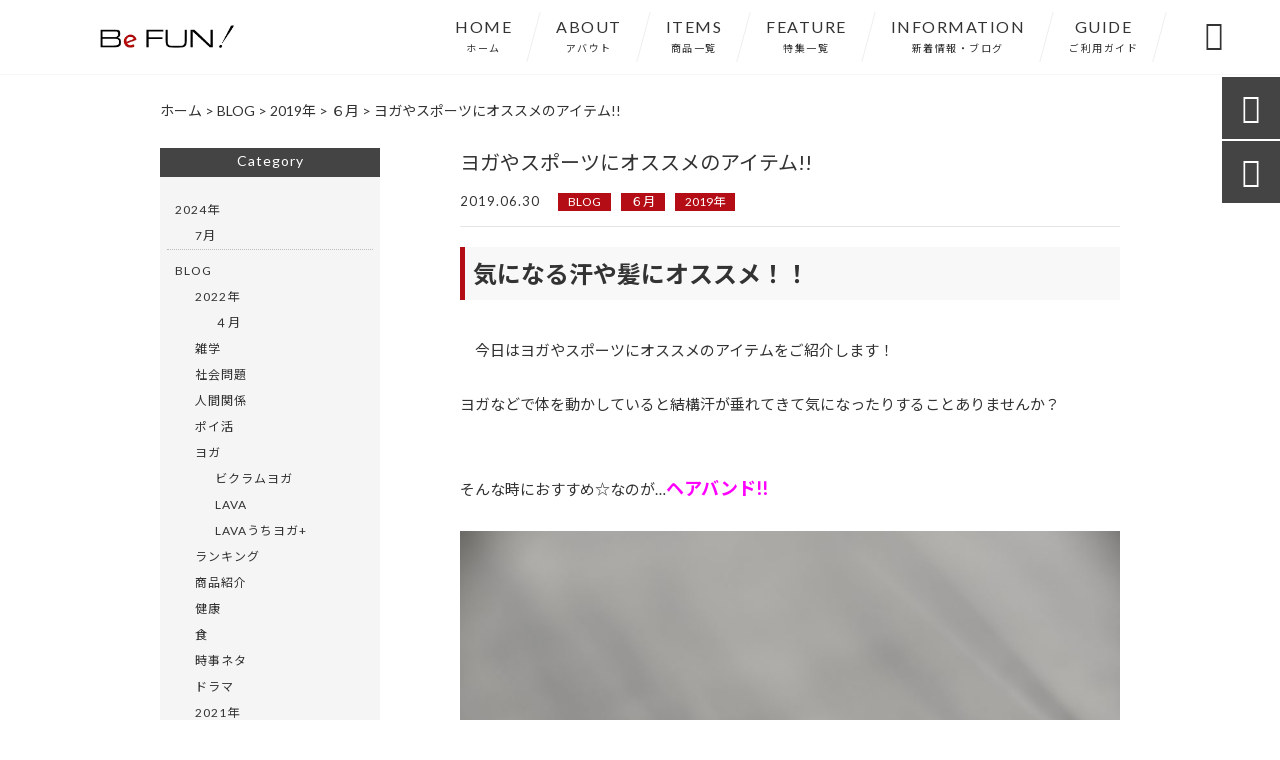

--- FILE ---
content_type: text/html; charset=UTF-8
request_url: https://befun-shop.com/blog/1255/
body_size: 17568
content:
<!DOCTYPE html>
<html lang="ja">
<head>
	<script async custom-element="amp-auto-ads"
        src="https://cdn.ampproject.org/v0/amp-auto-ads-0.1.js">
</script>
<meta charset="UTF-8" />
<meta name="viewport" content="width=device-width,initial-scale=1">
<meta name="format-detection" content="telephone=no">
<link rel="pingback" href="https://befun-shop.com/jetb/xmlrpc.php" />
<link rel="shortcut icon" href="https://befun-shop.com/jetb/wp-content/uploads/2019/06/favicon.ico" />
<!--▼-追加CSS-▼-->

<title>ヨガやスポーツにオススメのアイテム!! | ヨガウエア・ヨガグッズのセレクトショップ｜Be FUN！</title>
	<style>img:is([sizes="auto" i], [sizes^="auto," i]) { contain-intrinsic-size: 3000px 1500px }</style>
	
		<!-- All in One SEO 4.8.7 - aioseo.com -->
	<meta name="description" content="気になる汗や髪の毛にオススメ。ヘアバンドのご紹介です。 ヨガなどで体を動かしていると結構汗が垂れてきて気になったりすることありませんか？ そんな時におすすめ☆なのが…ヘアバンド!! 機能性だけじゃなく、おしゃれさも備わったヘアバンドをつけていると、気分もさらにUP↑↑ ますます集中できてヨガのポーズも上達します。" />
	<meta name="robots" content="max-image-preview:large" />
	<meta name="author" content="befun"/>
	<meta name="google-site-verification" content="CJG4OBdJXAsoHlqD3O3WnUUKCW9H_k2fGi4mPwJMUNA" />
	<meta name="keywords" content="ヨガ,ヘアバンド" />
	<link rel="canonical" href="https://befun-shop.com/blog/1255/" />
	<meta name="generator" content="All in One SEO (AIOSEO) 4.8.7" />
		<meta property="og:locale" content="ja_JP" />
		<meta property="og:site_name" content="ヨガウエア・ヨガグッズのセレクトショップ｜Be FUN！ | ヨガ用品の専門店 Be FUN! では、ヨガパンツ・タンクトップ・スポーツブラ・レギンスなどのヨガウエアや、ヨガマットなどのヨガグッズをはじめ、あなたのヨガライフを充実させるお洒落で機能性あるアイテムを多数ご用意しております。ご自身用だけでなく、ヨガ好きなご友人へのプレゼントにも,ぜひお目当てのグッズを探してみてください。" />
		<meta property="og:type" content="article" />
		<meta property="og:title" content="ヨガやスポーツにオススメのアイテム!! | ヨガウエア・ヨガグッズのセレクトショップ｜Be FUN！" />
		<meta property="og:description" content="気になる汗や髪の毛にオススメ。ヘアバンドのご紹介です。 ヨガなどで体を動かしていると結構汗が垂れてきて気になったりすることありませんか？ そんな時におすすめ☆なのが…ヘアバンド!! 機能性だけじゃなく、おしゃれさも備わったヘアバンドをつけていると、気分もさらにUP↑↑ ますます集中できてヨガのポーズも上達します。" />
		<meta property="og:url" content="https://befun-shop.com/blog/1255/" />
		<meta property="og:image" content="https://befun-shop.com/jetb/wp-content/uploads/2019/07/4ab764d4b368da2bfbfdfac8ae409c14_m.jpg" />
		<meta property="og:image:secure_url" content="https://befun-shop.com/jetb/wp-content/uploads/2019/07/4ab764d4b368da2bfbfdfac8ae409c14_m.jpg" />
		<meta property="og:image:width" content="1920" />
		<meta property="og:image:height" content="1280" />
		<meta property="article:published_time" content="2019-06-30T14:46:51+00:00" />
		<meta property="article:modified_time" content="2019-10-31T12:17:20+00:00" />
		<meta name="twitter:card" content="summary" />
		<meta name="twitter:title" content="ヨガやスポーツにオススメのアイテム!! | ヨガウエア・ヨガグッズのセレクトショップ｜Be FUN！" />
		<meta name="twitter:description" content="気になる汗や髪の毛にオススメ。ヘアバンドのご紹介です。 ヨガなどで体を動かしていると結構汗が垂れてきて気になったりすることありませんか？ そんな時におすすめ☆なのが…ヘアバンド!! 機能性だけじゃなく、おしゃれさも備わったヘアバンドをつけていると、気分もさらにUP↑↑ ますます集中できてヨガのポーズも上達します。" />
		<meta name="twitter:image" content="https://befun-shop.com/jetb/wp-content/uploads/2019/07/4ab764d4b368da2bfbfdfac8ae409c14_m.jpg" />
		<script type="application/ld+json" class="aioseo-schema">
			{"@context":"https:\/\/schema.org","@graph":[{"@type":"Article","@id":"https:\/\/befun-shop.com\/blog\/1255\/#article","name":"\u30e8\u30ac\u3084\u30b9\u30dd\u30fc\u30c4\u306b\u30aa\u30b9\u30b9\u30e1\u306e\u30a2\u30a4\u30c6\u30e0!! | \u30e8\u30ac\u30a6\u30a8\u30a2\u30fb\u30e8\u30ac\u30b0\u30c3\u30ba\u306e\u30bb\u30ec\u30af\u30c8\u30b7\u30e7\u30c3\u30d7\uff5cBe FUN\uff01","headline":"\u30e8\u30ac\u3084\u30b9\u30dd\u30fc\u30c4\u306b\u30aa\u30b9\u30b9\u30e1\u306e\u30a2\u30a4\u30c6\u30e0!!","author":{"@id":"https:\/\/befun-shop.com\/author\/befun\/#author"},"publisher":{"@id":"https:\/\/befun-shop.com\/#person"},"image":{"@type":"ImageObject","url":"https:\/\/befun-shop.com\/jetb\/wp-content\/uploads\/2019\/07\/4ab764d4b368da2bfbfdfac8ae409c14_m.jpg","width":1920,"height":1280,"caption":"\u8d70\u308b\u30df\u30cb\u30c1\u30e5\u30a2\u306e\u4eba\u3005"},"datePublished":"2019-06-30T23:46:51+09:00","dateModified":"2019-10-31T21:17:20+09:00","inLanguage":"ja","mainEntityOfPage":{"@id":"https:\/\/befun-shop.com\/blog\/1255\/#webpage"},"isPartOf":{"@id":"https:\/\/befun-shop.com\/blog\/1255\/#webpage"},"articleSection":"BLOG, \uff16\u6708, 2019\u5e74"},{"@type":"BreadcrumbList","@id":"https:\/\/befun-shop.com\/blog\/1255\/#breadcrumblist","itemListElement":[{"@type":"ListItem","@id":"https:\/\/befun-shop.com#listItem","position":1,"name":"Home","item":"https:\/\/befun-shop.com","nextItem":{"@type":"ListItem","@id":"https:\/\/befun-shop.com\/category\/blog\/#listItem","name":"BLOG"}},{"@type":"ListItem","@id":"https:\/\/befun-shop.com\/category\/blog\/#listItem","position":2,"name":"BLOG","item":"https:\/\/befun-shop.com\/category\/blog\/","nextItem":{"@type":"ListItem","@id":"https:\/\/befun-shop.com\/category\/blog\/2019%e5%b9%b4\/#listItem","name":"2019\u5e74"},"previousItem":{"@type":"ListItem","@id":"https:\/\/befun-shop.com#listItem","name":"Home"}},{"@type":"ListItem","@id":"https:\/\/befun-shop.com\/category\/blog\/2019%e5%b9%b4\/#listItem","position":3,"name":"2019\u5e74","item":"https:\/\/befun-shop.com\/category\/blog\/2019%e5%b9%b4\/","nextItem":{"@type":"ListItem","@id":"https:\/\/befun-shop.com\/category\/blog\/2019%e5%b9%b4\/%ef%bc%96%e6%9c%88-2019%e5%b9%b4\/#listItem","name":"\uff16\u6708"},"previousItem":{"@type":"ListItem","@id":"https:\/\/befun-shop.com\/category\/blog\/#listItem","name":"BLOG"}},{"@type":"ListItem","@id":"https:\/\/befun-shop.com\/category\/blog\/2019%e5%b9%b4\/%ef%bc%96%e6%9c%88-2019%e5%b9%b4\/#listItem","position":4,"name":"\uff16\u6708","item":"https:\/\/befun-shop.com\/category\/blog\/2019%e5%b9%b4\/%ef%bc%96%e6%9c%88-2019%e5%b9%b4\/","nextItem":{"@type":"ListItem","@id":"https:\/\/befun-shop.com\/blog\/1255\/#listItem","name":"\u30e8\u30ac\u3084\u30b9\u30dd\u30fc\u30c4\u306b\u30aa\u30b9\u30b9\u30e1\u306e\u30a2\u30a4\u30c6\u30e0!!"},"previousItem":{"@type":"ListItem","@id":"https:\/\/befun-shop.com\/category\/blog\/2019%e5%b9%b4\/#listItem","name":"2019\u5e74"}},{"@type":"ListItem","@id":"https:\/\/befun-shop.com\/blog\/1255\/#listItem","position":5,"name":"\u30e8\u30ac\u3084\u30b9\u30dd\u30fc\u30c4\u306b\u30aa\u30b9\u30b9\u30e1\u306e\u30a2\u30a4\u30c6\u30e0!!","previousItem":{"@type":"ListItem","@id":"https:\/\/befun-shop.com\/category\/blog\/2019%e5%b9%b4\/%ef%bc%96%e6%9c%88-2019%e5%b9%b4\/#listItem","name":"\uff16\u6708"}}]},{"@type":"Person","@id":"https:\/\/befun-shop.com\/#person","name":"befun","image":{"@type":"ImageObject","@id":"https:\/\/befun-shop.com\/blog\/1255\/#personImage","url":"https:\/\/secure.gravatar.com\/avatar\/c097b0f2d166d2cefc26b26552b91ed2440beebe63156a98de65cd588b23f469?s=96&d=mm&r=g","width":96,"height":96,"caption":"befun"}},{"@type":"Person","@id":"https:\/\/befun-shop.com\/author\/befun\/#author","url":"https:\/\/befun-shop.com\/author\/befun\/","name":"befun","image":{"@type":"ImageObject","@id":"https:\/\/befun-shop.com\/blog\/1255\/#authorImage","url":"https:\/\/secure.gravatar.com\/avatar\/c097b0f2d166d2cefc26b26552b91ed2440beebe63156a98de65cd588b23f469?s=96&d=mm&r=g","width":96,"height":96,"caption":"befun"}},{"@type":"WebPage","@id":"https:\/\/befun-shop.com\/blog\/1255\/#webpage","url":"https:\/\/befun-shop.com\/blog\/1255\/","name":"\u30e8\u30ac\u3084\u30b9\u30dd\u30fc\u30c4\u306b\u30aa\u30b9\u30b9\u30e1\u306e\u30a2\u30a4\u30c6\u30e0!! | \u30e8\u30ac\u30a6\u30a8\u30a2\u30fb\u30e8\u30ac\u30b0\u30c3\u30ba\u306e\u30bb\u30ec\u30af\u30c8\u30b7\u30e7\u30c3\u30d7\uff5cBe FUN\uff01","description":"\u6c17\u306b\u306a\u308b\u6c57\u3084\u9aea\u306e\u6bdb\u306b\u30aa\u30b9\u30b9\u30e1\u3002\u30d8\u30a2\u30d0\u30f3\u30c9\u306e\u3054\u7d39\u4ecb\u3067\u3059\u3002 \u30e8\u30ac\u306a\u3069\u3067\u4f53\u3092\u52d5\u304b\u3057\u3066\u3044\u308b\u3068\u7d50\u69cb\u6c57\u304c\u5782\u308c\u3066\u304d\u3066\u6c17\u306b\u306a\u3063\u305f\u308a\u3059\u308b\u3053\u3068\u3042\u308a\u307e\u305b\u3093\u304b\uff1f \u305d\u3093\u306a\u6642\u306b\u304a\u3059\u3059\u3081\u2606\u306a\u306e\u304c\u2026\u30d8\u30a2\u30d0\u30f3\u30c9!! \u6a5f\u80fd\u6027\u3060\u3051\u3058\u3083\u306a\u304f\u3001\u304a\u3057\u3083\u308c\u3055\u3082\u5099\u308f\u3063\u305f\u30d8\u30a2\u30d0\u30f3\u30c9\u3092\u3064\u3051\u3066\u3044\u308b\u3068\u3001\u6c17\u5206\u3082\u3055\u3089\u306bUP\u2191\u2191 \u307e\u3059\u307e\u3059\u96c6\u4e2d\u3067\u304d\u3066\u30e8\u30ac\u306e\u30dd\u30fc\u30ba\u3082\u4e0a\u9054\u3057\u307e\u3059\u3002","inLanguage":"ja","isPartOf":{"@id":"https:\/\/befun-shop.com\/#website"},"breadcrumb":{"@id":"https:\/\/befun-shop.com\/blog\/1255\/#breadcrumblist"},"author":{"@id":"https:\/\/befun-shop.com\/author\/befun\/#author"},"creator":{"@id":"https:\/\/befun-shop.com\/author\/befun\/#author"},"image":{"@type":"ImageObject","url":"https:\/\/befun-shop.com\/jetb\/wp-content\/uploads\/2019\/07\/4ab764d4b368da2bfbfdfac8ae409c14_m.jpg","@id":"https:\/\/befun-shop.com\/blog\/1255\/#mainImage","width":1920,"height":1280,"caption":"\u8d70\u308b\u30df\u30cb\u30c1\u30e5\u30a2\u306e\u4eba\u3005"},"primaryImageOfPage":{"@id":"https:\/\/befun-shop.com\/blog\/1255\/#mainImage"},"datePublished":"2019-06-30T23:46:51+09:00","dateModified":"2019-10-31T21:17:20+09:00"},{"@type":"WebSite","@id":"https:\/\/befun-shop.com\/#website","url":"https:\/\/befun-shop.com\/","name":"\u30e8\u30ac\u30a6\u30a8\u30a2\u30fb\u30e8\u30ac\u30b0\u30c3\u30ba\u306e\u30bb\u30ec\u30af\u30c8\u30b7\u30e7\u30c3\u30d7\uff5cBe FUN\uff01","description":"\u30e8\u30ac\u7528\u54c1\u306e\u5c02\u9580\u5e97 Be FUN! \u3067\u306f\u3001\u30e8\u30ac\u30d1\u30f3\u30c4\u30fb\u30bf\u30f3\u30af\u30c8\u30c3\u30d7\u30fb\u30b9\u30dd\u30fc\u30c4\u30d6\u30e9\u30fb\u30ec\u30ae\u30f3\u30b9\u306a\u3069\u306e\u30e8\u30ac\u30a6\u30a8\u30a2\u3084\u3001\u30e8\u30ac\u30de\u30c3\u30c8\u306a\u3069\u306e\u30e8\u30ac\u30b0\u30c3\u30ba\u3092\u306f\u3058\u3081\u3001\u3042\u306a\u305f\u306e\u30e8\u30ac\u30e9\u30a4\u30d5\u3092\u5145\u5b9f\u3055\u305b\u308b\u304a\u6d12\u843d\u3067\u6a5f\u80fd\u6027\u3042\u308b\u30a2\u30a4\u30c6\u30e0\u3092\u591a\u6570\u3054\u7528\u610f\u3057\u3066\u304a\u308a\u307e\u3059\u3002\u3054\u81ea\u8eab\u7528\u3060\u3051\u3067\u306a\u304f\u3001\u30e8\u30ac\u597d\u304d\u306a\u3054\u53cb\u4eba\u3078\u306e\u30d7\u30ec\u30bc\u30f3\u30c8\u306b\u3082,\u305c\u3072\u304a\u76ee\u5f53\u3066\u306e\u30b0\u30c3\u30ba\u3092\u63a2\u3057\u3066\u307f\u3066\u304f\u3060\u3055\u3044\u3002","inLanguage":"ja","publisher":{"@id":"https:\/\/befun-shop.com\/#person"}}]}
		</script>
		<!-- All in One SEO -->

<link rel='dns-prefetch' href='//yubinbango.github.io' />
<link rel='dns-prefetch' href='//static.addtoany.com' />
<link rel='dns-prefetch' href='//fonts.googleapis.com' />
<script type="text/javascript">
/* <![CDATA[ */
window._wpemojiSettings = {"baseUrl":"https:\/\/s.w.org\/images\/core\/emoji\/16.0.1\/72x72\/","ext":".png","svgUrl":"https:\/\/s.w.org\/images\/core\/emoji\/16.0.1\/svg\/","svgExt":".svg","source":{"concatemoji":"https:\/\/befun-shop.com\/jetb\/wp-includes\/js\/wp-emoji-release.min.js?ver=6.8.3"}};
/*! This file is auto-generated */
!function(s,n){var o,i,e;function c(e){try{var t={supportTests:e,timestamp:(new Date).valueOf()};sessionStorage.setItem(o,JSON.stringify(t))}catch(e){}}function p(e,t,n){e.clearRect(0,0,e.canvas.width,e.canvas.height),e.fillText(t,0,0);var t=new Uint32Array(e.getImageData(0,0,e.canvas.width,e.canvas.height).data),a=(e.clearRect(0,0,e.canvas.width,e.canvas.height),e.fillText(n,0,0),new Uint32Array(e.getImageData(0,0,e.canvas.width,e.canvas.height).data));return t.every(function(e,t){return e===a[t]})}function u(e,t){e.clearRect(0,0,e.canvas.width,e.canvas.height),e.fillText(t,0,0);for(var n=e.getImageData(16,16,1,1),a=0;a<n.data.length;a++)if(0!==n.data[a])return!1;return!0}function f(e,t,n,a){switch(t){case"flag":return n(e,"\ud83c\udff3\ufe0f\u200d\u26a7\ufe0f","\ud83c\udff3\ufe0f\u200b\u26a7\ufe0f")?!1:!n(e,"\ud83c\udde8\ud83c\uddf6","\ud83c\udde8\u200b\ud83c\uddf6")&&!n(e,"\ud83c\udff4\udb40\udc67\udb40\udc62\udb40\udc65\udb40\udc6e\udb40\udc67\udb40\udc7f","\ud83c\udff4\u200b\udb40\udc67\u200b\udb40\udc62\u200b\udb40\udc65\u200b\udb40\udc6e\u200b\udb40\udc67\u200b\udb40\udc7f");case"emoji":return!a(e,"\ud83e\udedf")}return!1}function g(e,t,n,a){var r="undefined"!=typeof WorkerGlobalScope&&self instanceof WorkerGlobalScope?new OffscreenCanvas(300,150):s.createElement("canvas"),o=r.getContext("2d",{willReadFrequently:!0}),i=(o.textBaseline="top",o.font="600 32px Arial",{});return e.forEach(function(e){i[e]=t(o,e,n,a)}),i}function t(e){var t=s.createElement("script");t.src=e,t.defer=!0,s.head.appendChild(t)}"undefined"!=typeof Promise&&(o="wpEmojiSettingsSupports",i=["flag","emoji"],n.supports={everything:!0,everythingExceptFlag:!0},e=new Promise(function(e){s.addEventListener("DOMContentLoaded",e,{once:!0})}),new Promise(function(t){var n=function(){try{var e=JSON.parse(sessionStorage.getItem(o));if("object"==typeof e&&"number"==typeof e.timestamp&&(new Date).valueOf()<e.timestamp+604800&&"object"==typeof e.supportTests)return e.supportTests}catch(e){}return null}();if(!n){if("undefined"!=typeof Worker&&"undefined"!=typeof OffscreenCanvas&&"undefined"!=typeof URL&&URL.createObjectURL&&"undefined"!=typeof Blob)try{var e="postMessage("+g.toString()+"("+[JSON.stringify(i),f.toString(),p.toString(),u.toString()].join(",")+"));",a=new Blob([e],{type:"text/javascript"}),r=new Worker(URL.createObjectURL(a),{name:"wpTestEmojiSupports"});return void(r.onmessage=function(e){c(n=e.data),r.terminate(),t(n)})}catch(e){}c(n=g(i,f,p,u))}t(n)}).then(function(e){for(var t in e)n.supports[t]=e[t],n.supports.everything=n.supports.everything&&n.supports[t],"flag"!==t&&(n.supports.everythingExceptFlag=n.supports.everythingExceptFlag&&n.supports[t]);n.supports.everythingExceptFlag=n.supports.everythingExceptFlag&&!n.supports.flag,n.DOMReady=!1,n.readyCallback=function(){n.DOMReady=!0}}).then(function(){return e}).then(function(){var e;n.supports.everything||(n.readyCallback(),(e=n.source||{}).concatemoji?t(e.concatemoji):e.wpemoji&&e.twemoji&&(t(e.twemoji),t(e.wpemoji)))}))}((window,document),window._wpemojiSettings);
/* ]]> */
</script>
<link rel='stylesheet' id='colorbox-theme1-css' href='https://befun-shop.com/jetb/wp-content/plugins/jquery-colorbox/themes/theme1/colorbox.css?ver=4.6.2' type='text/css' media='screen' />
<link rel='stylesheet' id='sbi_styles-css' href='https://befun-shop.com/jetb/wp-content/plugins/instagram-feed/css/sbi-styles.min.css?ver=6.9.1' type='text/css' media='all' />
<style id='wp-emoji-styles-inline-css' type='text/css'>

	img.wp-smiley, img.emoji {
		display: inline !important;
		border: none !important;
		box-shadow: none !important;
		height: 1em !important;
		width: 1em !important;
		margin: 0 0.07em !important;
		vertical-align: -0.1em !important;
		background: none !important;
		padding: 0 !important;
	}
</style>
<link rel='stylesheet' id='wp-block-library-css' href='https://befun-shop.com/jetb/wp-includes/css/dist/block-library/style.min.css?ver=6.8.3' type='text/css' media='all' />
<style id='classic-theme-styles-inline-css' type='text/css'>
/*! This file is auto-generated */
.wp-block-button__link{color:#fff;background-color:#32373c;border-radius:9999px;box-shadow:none;text-decoration:none;padding:calc(.667em + 2px) calc(1.333em + 2px);font-size:1.125em}.wp-block-file__button{background:#32373c;color:#fff;text-decoration:none}
</style>
<style id='global-styles-inline-css' type='text/css'>
:root{--wp--preset--aspect-ratio--square: 1;--wp--preset--aspect-ratio--4-3: 4/3;--wp--preset--aspect-ratio--3-4: 3/4;--wp--preset--aspect-ratio--3-2: 3/2;--wp--preset--aspect-ratio--2-3: 2/3;--wp--preset--aspect-ratio--16-9: 16/9;--wp--preset--aspect-ratio--9-16: 9/16;--wp--preset--color--black: #000000;--wp--preset--color--cyan-bluish-gray: #abb8c3;--wp--preset--color--white: #ffffff;--wp--preset--color--pale-pink: #f78da7;--wp--preset--color--vivid-red: #cf2e2e;--wp--preset--color--luminous-vivid-orange: #ff6900;--wp--preset--color--luminous-vivid-amber: #fcb900;--wp--preset--color--light-green-cyan: #7bdcb5;--wp--preset--color--vivid-green-cyan: #00d084;--wp--preset--color--pale-cyan-blue: #8ed1fc;--wp--preset--color--vivid-cyan-blue: #0693e3;--wp--preset--color--vivid-purple: #9b51e0;--wp--preset--gradient--vivid-cyan-blue-to-vivid-purple: linear-gradient(135deg,rgba(6,147,227,1) 0%,rgb(155,81,224) 100%);--wp--preset--gradient--light-green-cyan-to-vivid-green-cyan: linear-gradient(135deg,rgb(122,220,180) 0%,rgb(0,208,130) 100%);--wp--preset--gradient--luminous-vivid-amber-to-luminous-vivid-orange: linear-gradient(135deg,rgba(252,185,0,1) 0%,rgba(255,105,0,1) 100%);--wp--preset--gradient--luminous-vivid-orange-to-vivid-red: linear-gradient(135deg,rgba(255,105,0,1) 0%,rgb(207,46,46) 100%);--wp--preset--gradient--very-light-gray-to-cyan-bluish-gray: linear-gradient(135deg,rgb(238,238,238) 0%,rgb(169,184,195) 100%);--wp--preset--gradient--cool-to-warm-spectrum: linear-gradient(135deg,rgb(74,234,220) 0%,rgb(151,120,209) 20%,rgb(207,42,186) 40%,rgb(238,44,130) 60%,rgb(251,105,98) 80%,rgb(254,248,76) 100%);--wp--preset--gradient--blush-light-purple: linear-gradient(135deg,rgb(255,206,236) 0%,rgb(152,150,240) 100%);--wp--preset--gradient--blush-bordeaux: linear-gradient(135deg,rgb(254,205,165) 0%,rgb(254,45,45) 50%,rgb(107,0,62) 100%);--wp--preset--gradient--luminous-dusk: linear-gradient(135deg,rgb(255,203,112) 0%,rgb(199,81,192) 50%,rgb(65,88,208) 100%);--wp--preset--gradient--pale-ocean: linear-gradient(135deg,rgb(255,245,203) 0%,rgb(182,227,212) 50%,rgb(51,167,181) 100%);--wp--preset--gradient--electric-grass: linear-gradient(135deg,rgb(202,248,128) 0%,rgb(113,206,126) 100%);--wp--preset--gradient--midnight: linear-gradient(135deg,rgb(2,3,129) 0%,rgb(40,116,252) 100%);--wp--preset--font-size--small: 13px;--wp--preset--font-size--medium: 20px;--wp--preset--font-size--large: 36px;--wp--preset--font-size--x-large: 42px;--wp--preset--spacing--20: 0.44rem;--wp--preset--spacing--30: 0.67rem;--wp--preset--spacing--40: 1rem;--wp--preset--spacing--50: 1.5rem;--wp--preset--spacing--60: 2.25rem;--wp--preset--spacing--70: 3.38rem;--wp--preset--spacing--80: 5.06rem;--wp--preset--shadow--natural: 6px 6px 9px rgba(0, 0, 0, 0.2);--wp--preset--shadow--deep: 12px 12px 50px rgba(0, 0, 0, 0.4);--wp--preset--shadow--sharp: 6px 6px 0px rgba(0, 0, 0, 0.2);--wp--preset--shadow--outlined: 6px 6px 0px -3px rgba(255, 255, 255, 1), 6px 6px rgba(0, 0, 0, 1);--wp--preset--shadow--crisp: 6px 6px 0px rgba(0, 0, 0, 1);}:where(.is-layout-flex){gap: 0.5em;}:where(.is-layout-grid){gap: 0.5em;}body .is-layout-flex{display: flex;}.is-layout-flex{flex-wrap: wrap;align-items: center;}.is-layout-flex > :is(*, div){margin: 0;}body .is-layout-grid{display: grid;}.is-layout-grid > :is(*, div){margin: 0;}:where(.wp-block-columns.is-layout-flex){gap: 2em;}:where(.wp-block-columns.is-layout-grid){gap: 2em;}:where(.wp-block-post-template.is-layout-flex){gap: 1.25em;}:where(.wp-block-post-template.is-layout-grid){gap: 1.25em;}.has-black-color{color: var(--wp--preset--color--black) !important;}.has-cyan-bluish-gray-color{color: var(--wp--preset--color--cyan-bluish-gray) !important;}.has-white-color{color: var(--wp--preset--color--white) !important;}.has-pale-pink-color{color: var(--wp--preset--color--pale-pink) !important;}.has-vivid-red-color{color: var(--wp--preset--color--vivid-red) !important;}.has-luminous-vivid-orange-color{color: var(--wp--preset--color--luminous-vivid-orange) !important;}.has-luminous-vivid-amber-color{color: var(--wp--preset--color--luminous-vivid-amber) !important;}.has-light-green-cyan-color{color: var(--wp--preset--color--light-green-cyan) !important;}.has-vivid-green-cyan-color{color: var(--wp--preset--color--vivid-green-cyan) !important;}.has-pale-cyan-blue-color{color: var(--wp--preset--color--pale-cyan-blue) !important;}.has-vivid-cyan-blue-color{color: var(--wp--preset--color--vivid-cyan-blue) !important;}.has-vivid-purple-color{color: var(--wp--preset--color--vivid-purple) !important;}.has-black-background-color{background-color: var(--wp--preset--color--black) !important;}.has-cyan-bluish-gray-background-color{background-color: var(--wp--preset--color--cyan-bluish-gray) !important;}.has-white-background-color{background-color: var(--wp--preset--color--white) !important;}.has-pale-pink-background-color{background-color: var(--wp--preset--color--pale-pink) !important;}.has-vivid-red-background-color{background-color: var(--wp--preset--color--vivid-red) !important;}.has-luminous-vivid-orange-background-color{background-color: var(--wp--preset--color--luminous-vivid-orange) !important;}.has-luminous-vivid-amber-background-color{background-color: var(--wp--preset--color--luminous-vivid-amber) !important;}.has-light-green-cyan-background-color{background-color: var(--wp--preset--color--light-green-cyan) !important;}.has-vivid-green-cyan-background-color{background-color: var(--wp--preset--color--vivid-green-cyan) !important;}.has-pale-cyan-blue-background-color{background-color: var(--wp--preset--color--pale-cyan-blue) !important;}.has-vivid-cyan-blue-background-color{background-color: var(--wp--preset--color--vivid-cyan-blue) !important;}.has-vivid-purple-background-color{background-color: var(--wp--preset--color--vivid-purple) !important;}.has-black-border-color{border-color: var(--wp--preset--color--black) !important;}.has-cyan-bluish-gray-border-color{border-color: var(--wp--preset--color--cyan-bluish-gray) !important;}.has-white-border-color{border-color: var(--wp--preset--color--white) !important;}.has-pale-pink-border-color{border-color: var(--wp--preset--color--pale-pink) !important;}.has-vivid-red-border-color{border-color: var(--wp--preset--color--vivid-red) !important;}.has-luminous-vivid-orange-border-color{border-color: var(--wp--preset--color--luminous-vivid-orange) !important;}.has-luminous-vivid-amber-border-color{border-color: var(--wp--preset--color--luminous-vivid-amber) !important;}.has-light-green-cyan-border-color{border-color: var(--wp--preset--color--light-green-cyan) !important;}.has-vivid-green-cyan-border-color{border-color: var(--wp--preset--color--vivid-green-cyan) !important;}.has-pale-cyan-blue-border-color{border-color: var(--wp--preset--color--pale-cyan-blue) !important;}.has-vivid-cyan-blue-border-color{border-color: var(--wp--preset--color--vivid-cyan-blue) !important;}.has-vivid-purple-border-color{border-color: var(--wp--preset--color--vivid-purple) !important;}.has-vivid-cyan-blue-to-vivid-purple-gradient-background{background: var(--wp--preset--gradient--vivid-cyan-blue-to-vivid-purple) !important;}.has-light-green-cyan-to-vivid-green-cyan-gradient-background{background: var(--wp--preset--gradient--light-green-cyan-to-vivid-green-cyan) !important;}.has-luminous-vivid-amber-to-luminous-vivid-orange-gradient-background{background: var(--wp--preset--gradient--luminous-vivid-amber-to-luminous-vivid-orange) !important;}.has-luminous-vivid-orange-to-vivid-red-gradient-background{background: var(--wp--preset--gradient--luminous-vivid-orange-to-vivid-red) !important;}.has-very-light-gray-to-cyan-bluish-gray-gradient-background{background: var(--wp--preset--gradient--very-light-gray-to-cyan-bluish-gray) !important;}.has-cool-to-warm-spectrum-gradient-background{background: var(--wp--preset--gradient--cool-to-warm-spectrum) !important;}.has-blush-light-purple-gradient-background{background: var(--wp--preset--gradient--blush-light-purple) !important;}.has-blush-bordeaux-gradient-background{background: var(--wp--preset--gradient--blush-bordeaux) !important;}.has-luminous-dusk-gradient-background{background: var(--wp--preset--gradient--luminous-dusk) !important;}.has-pale-ocean-gradient-background{background: var(--wp--preset--gradient--pale-ocean) !important;}.has-electric-grass-gradient-background{background: var(--wp--preset--gradient--electric-grass) !important;}.has-midnight-gradient-background{background: var(--wp--preset--gradient--midnight) !important;}.has-small-font-size{font-size: var(--wp--preset--font-size--small) !important;}.has-medium-font-size{font-size: var(--wp--preset--font-size--medium) !important;}.has-large-font-size{font-size: var(--wp--preset--font-size--large) !important;}.has-x-large-font-size{font-size: var(--wp--preset--font-size--x-large) !important;}
:where(.wp-block-post-template.is-layout-flex){gap: 1.25em;}:where(.wp-block-post-template.is-layout-grid){gap: 1.25em;}
:where(.wp-block-columns.is-layout-flex){gap: 2em;}:where(.wp-block-columns.is-layout-grid){gap: 2em;}
:root :where(.wp-block-pullquote){font-size: 1.5em;line-height: 1.6;}
</style>
<link rel='stylesheet' id='biz-cal-style-css' href='https://befun-shop.com/jetb/wp-content/plugins/biz-calendar/biz-cal.css?ver=2.2.0' type='text/css' media='all' />
<link rel='stylesheet' id='contact-form-7-css' href='https://befun-shop.com/jetb/wp-content/plugins/contact-form-7/includes/css/styles.css?ver=6.1.1' type='text/css' media='all' />
<link rel='stylesheet' id='style-sheet-css' href='https://befun-shop.com/jetb/wp-content/themes/jet-cms14-c/style.css?ver=6.8.3' type='text/css' media='all' />
<link rel='stylesheet' id='JetB_press-fonts-css' href='https://fonts.googleapis.com/css?family=Open+Sans:400italic,700italic,400,700&#038;subset=latin,latin-ext' type='text/css' media='all' />
<link rel='stylesheet' id='wp-pagenavi-css' href='https://befun-shop.com/jetb/wp-content/plugins/wp-pagenavi/pagenavi-css.css?ver=2.70' type='text/css' media='all' />
<link rel='stylesheet' id='tablepress-default-css' href='https://befun-shop.com/jetb/wp-content/plugins/tablepress/css/build/default.css?ver=3.2.3' type='text/css' media='all' />
<link rel='stylesheet' id='addtoany-css' href='https://befun-shop.com/jetb/wp-content/plugins/add-to-any/addtoany.min.css?ver=1.16' type='text/css' media='all' />
<script type="text/javascript" src="https://befun-shop.com/jetb/wp-content/plugins/wp-jquery-update-test/assets/jquery-4.0.0-beta.2.js?ver=4.0.0-beta.2" id="jquery-core-js"></script>
<script type="text/javascript" src="https://befun-shop.com/jetb/wp-content/plugins/wp-jquery-update-test/assets/jquery-migrate-3.5.2.js?ver=3.5.2" id="jquery-migrate-js"></script>
<script type="text/javascript" id="colorbox-js-extra">
/* <![CDATA[ */
var jQueryColorboxSettingsArray = {"jQueryColorboxVersion":"4.6.2","colorboxInline":"false","colorboxIframe":"false","colorboxGroupId":"","colorboxTitle":"","colorboxWidth":"false","colorboxHeight":"false","colorboxMaxWidth":"false","colorboxMaxHeight":"false","colorboxSlideshow":"false","colorboxSlideshowAuto":"false","colorboxScalePhotos":"true","colorboxPreloading":"false","colorboxOverlayClose":"true","colorboxLoop":"true","colorboxEscKey":"true","colorboxArrowKey":"true","colorboxScrolling":"true","colorboxOpacity":"0.85","colorboxTransition":"elastic","colorboxSpeed":"350","colorboxSlideshowSpeed":"2500","colorboxClose":"close","colorboxNext":"next","colorboxPrevious":"previous","colorboxSlideshowStart":"start slideshow","colorboxSlideshowStop":"stop slideshow","colorboxCurrent":"{current} of {total} images","colorboxXhrError":"This content failed to load.","colorboxImgError":"This image failed to load.","colorboxImageMaxWidth":"95%","colorboxImageMaxHeight":"95%","colorboxImageHeight":"false","colorboxImageWidth":"false","colorboxLinkHeight":"false","colorboxLinkWidth":"false","colorboxInitialHeight":"100","colorboxInitialWidth":"300","autoColorboxJavaScript":"","autoHideFlash":"","autoColorbox":"true","autoColorboxGalleries":"","addZoomOverlay":"","useGoogleJQuery":"","colorboxAddClassToLinks":""};
/* ]]> */
</script>
<script type="text/javascript" src="https://befun-shop.com/jetb/wp-content/plugins/jquery-colorbox/js/jquery.colorbox-min.js?ver=1.4.33" id="colorbox-js"></script>
<script type="text/javascript" src="https://befun-shop.com/jetb/wp-content/plugins/jquery-colorbox/js/jquery-colorbox-wrapper-min.js?ver=4.6.2" id="colorbox-wrapper-js"></script>
<script type="text/javascript" id="addtoany-core-js-before">
/* <![CDATA[ */
window.a2a_config=window.a2a_config||{};a2a_config.callbacks=[];a2a_config.overlays=[];a2a_config.templates={};a2a_localize = {
	Share: "共有",
	Save: "ブックマーク",
	Subscribe: "購読",
	Email: "メール",
	Bookmark: "ブックマーク",
	ShowAll: "すべて表示する",
	ShowLess: "小さく表示する",
	FindServices: "サービスを探す",
	FindAnyServiceToAddTo: "追加するサービスを今すぐ探す",
	PoweredBy: "Powered by",
	ShareViaEmail: "メールでシェアする",
	SubscribeViaEmail: "メールで購読する",
	BookmarkInYourBrowser: "ブラウザにブックマーク",
	BookmarkInstructions: "このページをブックマークするには、 Ctrl+D または \u2318+D を押下。",
	AddToYourFavorites: "お気に入りに追加",
	SendFromWebOrProgram: "任意のメールアドレスまたはメールプログラムから送信",
	EmailProgram: "メールプログラム",
	More: "詳細&#8230;",
	ThanksForSharing: "共有ありがとうございます !",
	ThanksForFollowing: "フォローありがとうございます !"
};
/* ]]> */
</script>
<script type="text/javascript" defer src="https://static.addtoany.com/menu/page.js" id="addtoany-core-js"></script>
<script type="text/javascript" defer src="https://befun-shop.com/jetb/wp-content/plugins/add-to-any/addtoany.min.js?ver=1.1" id="addtoany-jquery-js"></script>
<script type="text/javascript" id="biz-cal-script-js-extra">
/* <![CDATA[ */
var bizcalOptions = {"holiday_title":"\u5b9a\u4f11\u65e5","temp_holidays":"2020-11-20\r\n2020-11-21\r\n2020-11-22\r\n2020-11-23\r\n2020-12-23\r\n2020-12-24\r\n2020-12-25\r\n2020-12-27\r\n2020-12-30\r\n2020-12-31\r\n2021-01-01\r\n2021-01-02\r\n2021-01-03\r\n2021-01-04","temp_weekdays":"","eventday_title":"\u30a4\u30d9\u30f3\u30c8\u958b\u50ac\u65e5","eventday_url":"","eventdays":"","month_limit":"\u6307\u5b9a","nextmonthlimit":"3","prevmonthlimit":"0","plugindir":"https:\/\/befun-shop.com\/jetb\/wp-content\/plugins\/biz-calendar\/","national_holiday":""};
/* ]]> */
</script>
<script type="text/javascript" src="https://befun-shop.com/jetb/wp-content/plugins/biz-calendar/calendar.js?ver=2.2.0" id="biz-cal-script-js"></script>
<link rel="https://api.w.org/" href="https://befun-shop.com/wp-json/" /><link rel="alternate" title="JSON" type="application/json" href="https://befun-shop.com/wp-json/wp/v2/posts/1255" /><link rel='shortlink' href='https://befun-shop.com/?p=1255' />
<link rel="alternate" title="oEmbed (JSON)" type="application/json+oembed" href="https://befun-shop.com/wp-json/oembed/1.0/embed?url=https%3A%2F%2Fbefun-shop.com%2Fblog%2F1255%2F" />
<link rel="alternate" title="oEmbed (XML)" type="text/xml+oembed" href="https://befun-shop.com/wp-json/oembed/1.0/embed?url=https%3A%2F%2Fbefun-shop.com%2Fblog%2F1255%2F&#038;format=xml" />

<link rel="stylesheet" href="https://befun-shop.com/jetb/wp-content/plugins/count-per-day/counter.css" type="text/css" />

<link rel="stylesheet" href="https://code.ionicframework.com/ionicons/2.0.1/css/ionicons.min.css">
<link rel="stylesheet" href="https://jetb.co.jp/ec-king/common/css/slick.css" type="text/css" />
<link rel="stylesheet" href="https://jetb.co.jp/ec-king/common/css/slick-theme.css" type="text/css" />
<link rel="stylesheet" href="https://jetb.co.jp/ec-king/common/css/jquery.mCustomScrollbar.css" type="text/css" />


<link rel="stylesheet" href="https://jetb.co.jp/ec-king/common/css/modal.css" type="text/css" />
<link rel="stylesheet" href="https://jetb.co.jp/ec-king/tpl_c/css/common.css" type="text/css" />
<link rel="stylesheet" href="https://jetb.co.jp/ec-king/tpl_c/css/media.css" type="text/css" />
<link rel="stylesheet" href="https://befun-shop.com/jetb/wp-content/themes/jet-cms14-c/Jet_Tpl_style.css" type="text/css" />
<link rel="stylesheet" href="https://befun-shop.com/jetb/wp-content/themes/jet-cms14-c/custom/custom.css?20251103-1920" type="text/css" />
	
<script data-ad-client="ca-pub-8299051666609331" async src="https://pagead2.googlesyndication.com/pagead/js/adsbygoogle.js"></script>

<!-- Global site tag (gtag.js) - Google Analytics -->
<script async src="https://www.googletagmanager.com/gtag/js?id=G-7CTFS2M71X"></script>
<script>
  window.dataLayer = window.dataLayer || [];
  function gtag(){dataLayer.push(arguments);}
  gtag('js', new Date());

  gtag('config', 'G-7CTFS2M71X');
</script>

</head>

<body class="wp-singular post-template-default single single-post postid-1255 single-format-standard wp-theme-jet-cms14-c metaslider-plugin" ontouchstart="">
<amp-auto-ads type="adsense"
        data-ad-client="ca-pub-8299051666609331">
</amp-auto-ads>
	<div id="top" class="allwrapper tpl_c gthc">

		<header id="upper" class="head_bg cf">
			<h1><a href="https://befun-shop.com/"><img src="https://befun-shop.com/jetb/wp-content/uploads/2019/06/logo.png" alt="ヨガウエア・ヨガグッズのセレクトショップ｜Be FUN！ ヨガ用品の専門店 Be FUN! では、ヨガパンツ・タンクトップ・スポーツブラ・レギンスなどのヨガウエアや、ヨガマットなどのヨガグッズをはじめ、あなたのヨガライフを充実させるお洒落で機能性あるアイテムを多数ご用意しております。ご自身用だけでなく、ヨガ好きなご友人へのプレゼントにも,ぜひお目当てのグッズを探してみてください。"></a></h1>


			<div class="menu-trigger">
				<div class="trigger_wrap">
					<span></span>
					<span></span>
					<span></span>
				</div>
				<p>menu</p>
			</div>
			<nav class="g_nav_sp sp cf">
				<ul id="menu-menu1" class="g_nav_menu menu"><li><a href="https://befun-shop.com">HOME<span>ホーム</span></a></li>
<li><a href="https://befun-shop.com/about/">ABOUT<span>アバウト</span></a></li>
<li><a href="https://befun-shop.com/items/">ITEMS<span>商品一覧</span></a></li>
<li><a href="https://befun-shop.com/feature_list/">FEATURE<span>特集一覧</span></a></li>
<li><a href="https://befun-shop.com/information/">INFORMATION<span>新着情報・ブログ</span></a></li>
<li><a href="https://befun-shop.com/guide/">GUIDE<span>ご利用ガイド</span></a>
<ul class="sub-menu">
	<li><a href="https://befun-shop.com/faq/">FAQ</a></li>
	<li><a rel="privacy-policy" href="https://befun-shop.com/privacy/">プライバシーポリシー</a></li>
	<li><a href="https://befun-shop.com/law/">特定商取引に基づく表記</a></li>
</ul>
</li>
</ul>			</nav>
			<nav class="g_nav g_nav_pc pc cf">
				<ul id="menu-menu1-1" class="g_nav_menu menu"><li><a href="https://befun-shop.com">HOME<span>ホーム</span></a></li>
<li><a href="https://befun-shop.com/about/">ABOUT<span>アバウト</span></a></li>
<li><a href="https://befun-shop.com/items/">ITEMS<span>商品一覧</span></a></li>
<li><a href="https://befun-shop.com/feature_list/">FEATURE<span>特集一覧</span></a></li>
<li><a href="https://befun-shop.com/information/">INFORMATION<span>新着情報・ブログ</span></a></li>
<li><a href="https://befun-shop.com/guide/">GUIDE<span>ご利用ガイド</span></a>
<ul class="sub-menu">
	<li><a href="https://befun-shop.com/faq/">FAQ</a></li>
	<li><a rel="privacy-policy" href="https://befun-shop.com/privacy/">プライバシーポリシー</a></li>
	<li><a href="https://befun-shop.com/law/">特定商取引に基づく表記</a></li>
</ul>
</li>
</ul>			</nav>
			<p class="btn-search">&#xf2f5;</p>
			<div class="header-search l-absolute">
				<form action="https://befun-shop.com/" method="get" id="jet_searchform-header">
					<input id="jet_searchBtn_header" type="submit" name="searchBtn" value="&#xf2f5;" />
					<input id="jet_keywords_header" type="text" name="s" id="site_search" placeholder="" />
				</form>
			</div>
		</header>
<!--single-->
<div id="blog_area">
<!--▼▼▼▼コンテンツエリア▼▼▼▼-->
  <div class="breadcrumbs">
    <div class="breadcrumbs_inner">
      <!-- Breadcrumb NavXT 7.4.1 -->
<span property="itemListElement" typeof="ListItem"><a property="item" typeof="WebPage" title="ヨガウエア・ヨガグッズのセレクトショップ｜Be FUN！へ移動" href="https://befun-shop.com" class="home"><span property="name">ホーム</span></a><meta property="position" content="1"></span> &gt; <span property="itemListElement" typeof="ListItem"><a property="item" typeof="WebPage" title="BLOGのカテゴリーアーカイブへ移動" href="https://befun-shop.com/category/blog/" class="taxonomy category"><span property="name">BLOG</span></a><meta property="position" content="2"></span> &gt; <span property="itemListElement" typeof="ListItem"><a property="item" typeof="WebPage" title="2019年のカテゴリーアーカイブへ移動" href="https://befun-shop.com/category/blog/2019%e5%b9%b4/" class="taxonomy category"><span property="name">2019年</span></a><meta property="position" content="3"></span> &gt; <span property="itemListElement" typeof="ListItem"><a property="item" typeof="WebPage" title="６月のカテゴリーアーカイブへ移動" href="https://befun-shop.com/category/blog/2019%e5%b9%b4/%ef%bc%96%e6%9c%88-2019%e5%b9%b4/" class="taxonomy category"><span property="name">６月</span></a><meta property="position" content="4"></span> &gt; <span property="itemListElement" typeof="ListItem"><span property="name">ヨガやスポーツにオススメのアイテム!!</span><meta property="position" content="5"></span>    </div>
  </div>
  
<div class="inner cf">
	<main id="blog_cont">
		<article class="blog_box">
			
			<header class="blog_entry">
				<h1>ヨガやスポーツにオススメのアイテム!!</h1>
				<time class="day_entry">2019.06.30</time>
				<p class="cat_entry"><a href="https://befun-shop.com/category/blog/" rel="tag">BLOG</a><a href="https://befun-shop.com/category/blog/2019%e5%b9%b4/%ef%bc%96%e6%9c%88-2019%e5%b9%b4/" rel="tag">６月</a><a href="https://befun-shop.com/category/blog/2019%e5%b9%b4/" rel="tag">2019年</a></p>
			</header>

			<div class="blog_text the_text">
				<h1><strong><span class="deco_A">気になる汗や髪にオススメ！！</span></strong></h1>
<p>&nbsp;</p>
<p>　今日はヨガやスポーツにオススメのアイテムをご紹介します！</p>
<p>&nbsp;</p>
<p>ヨガなどで体を動かしていると結構汗が垂れてきて気になったりすることありませんか？</p>
<p>&nbsp;</p>
<p>&nbsp;</p>
<p>そんな時におすすめ☆なのが…<strong><span style="font-size: 18px; color: #ff00ff;">ヘアバンド!!</span></strong></p>
<p>&nbsp;</p>
<p style="text-align: center;"><img class="aligncenter size-large wp-image-1256 lozad colorbox-1255" data-src="https://befun-shop.com/jetb/wp-content/uploads/2019/07/4ab764d4b368da2bfbfdfac8ae409c14_m-1024x683.jpg" alt="走るミニチュアの人々" width="1024" height="683" /></p>
<p style="text-align: left;"> </p>
<h2> </h2>
<h2> </h2>
<h2><strong><span class="deco_A">どういうところがおすすめ？</span></strong></h2>
<p>&nbsp;</p>
<p><span style="color: #000000;">ヨガをしている時も髪をまとめやすかったり、目に汗が入りにくかったり、とてもおすすめです!!</span></p>
<p>&nbsp;</p>
<p>もちろんタオルで拭くのもいいんですが、ポーズ中は汗をふけなかったり、あまり余計な動きをしたくないですよね。</p>
<p>ランニング中もタオルだと落としてしまったり、あんまり荷物は増やしたくないものです。</p>
<p>&nbsp;</p>
<p>本当は汗も気にならないぐらい集中するのが一番いいんですが…。</p>
<p>&nbsp;</p>
<p>それでも、髪の毛が邪魔になったり、汗が目に入って、色々気になって拭きたくなるくらいなら</p>
<p>やっぱりヘアバンドをつけてポーズに集中しましょう!!</p>
<p>&nbsp;</p>
<p>男性の方もヘアバンドをつけてると、ポーズに集中できるのか、結構上級者の方、使われていますよ〜。</p>
<p>&nbsp;</p>
<p>機能性だけじゃなく、おしゃれさも備わったヘアバンドをつけていると、気分もさらにUP↑↑</p>
<p>ますます集中できてヨガのポーズも上達するかもしれませんね！！！</p>
<p>&nbsp;</p>
<p>&nbsp;</p>
<p>是非一度、試してみてください！</p>
<p>&nbsp;</p>
<!-- CONTENT END 1 -->
			</div>

							<div class="relation_list">
					
																			<article class="relation_wrap">
								<header class="relation_header">
									<p class="cat_entry"></p>
									<h1>
										<a href="https://befun-shop.com/?post_type=products&p=1163">
											非公開: 機能性スポーツヘアバンド　GD0016										</a>
									</h1>
								</header>
								<div class="relation_box">
									<div class="layout_wrap flexbox">
										<div class="img_box imgwrap">
											<a href="https://befun-shop.com/?post_type=products&p=1163">
												<img class="lozad" data-src="https://befun-shop.com/jetb/wp-content/uploads/2019/06/16-7.jpg" alt="非公開: 機能性スポーツヘアバンド　GD0016">
																								<p class="sold">
													<span>sold out</span>
												</p>
																							</a>
										</div>
										<div class="custom_info">
											<div class="price_box flexbox">
																						 
											
												<section class="common_price_box flexbox">
													<h2 class="flexbox">
														<span>通常価格</span>
													</h2>
													<div class="price1 flexbox">
														<p class="num">1540</p>
														<span class="unit">円</span>
																												<span class="tax">(税込)</span>
																											</div>
												</section>

																					
										</div>

																					<form action="https://befun-shop.com/contact/" method="post">
											  <input type="hidden" name="item_contact" value="非公開: 機能性スポーツヘアバンド　GD0016について">
											  <input type="hidden" name="detail_contact" value="非公開: 機能性スポーツヘアバンド　GD0016の再入荷の予定があれば教えてください。">
											  <span class="btn_sold flexbox"><input type="submit" value="この商品について問い合わせる"></span>
											</form>
										 
											
										</div>

									</div>
																		<section class="relate_item_conts">
										<h2><span>商品紹介</span></h2>
										<div class="description">
																						☆ランニング、フィットネス、バスケットボール、サイクリング、ヨガ、ハイキング、キャンプ、スポーツシーンでの活躍がベスト☆																					</div>
										<div class="btn-wrap sp">
											<a href="https://befun-shop.com/?post_type=products&p=1163">
												商品詳細の情報はこちら
											</a>
										</div>
									</section>
									
								</div>
							</article>
						
																		<article class="relation_wrap">
								<header class="relation_header">
									<p class="cat_entry"><a href="https://befun-shop.com/products_cat/accessories-cat/" rel="tag">ACCESSORIES</a></p>
									<h1>
										<a href="https://befun-shop.com/products/ac0011/">
											おしゃれプリントクロスヘアバンド　花柄&#038;スカーフ柄&#038;トロピカル柄　AC0011										</a>
									</h1>
								</header>
								<div class="relation_box">
									<div class="layout_wrap flexbox">
										<div class="img_box imgwrap">
											<a href="https://befun-shop.com/products/ac0011/">
												<img class="lozad" data-src="https://befun-shop.com/jetb/wp-content/uploads/2019/07/11.jpg" alt="おしゃれプリントクロスヘアバンド　花柄&#038;スカーフ柄&#038;トロピカル柄　AC0011">
																							</a>
										</div>
										<div class="custom_info">
											<div class="price_box flexbox">
																						 
											
												<section class="common_price_box flexbox">
													<h2 class="flexbox">
														<span>通常価格</span>
													</h2>
													<div class="price1 flexbox">
														<p class="num">1100</p>
														<span class="unit">円</span>
																												<span class="tax">(税込)</span>
																											</div>
												</section>

																					
										</div>

										
																																										        											  													<a class="btn_add1" href="https://store.shopping.yahoo.co.jp/befun/ac0011.html" target="_blank">
																												Yahoo!で購入																						          </a>
																			        											  								          <a class="btn_add2" href="https://item.rakuten.co.jp/befun/ac0011/" target="_blank">
																												楽天で購入																						          </a>
									      							        							        																						
											
										</div>

									</div>
																		<section class="relate_item_conts">
										<h2><span>商品紹介</span></h2>
										<div class="description">
																						☆パーティ・合コン・イベントどんなシーンでもキュートなおしゃれを楽しんで☆																					</div>
										<div class="btn-wrap sp">
											<a href="https://befun-shop.com/products/ac0011/">
												商品詳細の情報はこちら
											</a>
										</div>
									</section>
									
								</div>
							</article>
						
																		<article class="relation_wrap">
								<header class="relation_header">
									<p class="cat_entry"></p>
									<h1>
										<a href="https://befun-shop.com/?post_type=products&p=1258">
											非公開: 無地ワイドヘアバンド　AC0019										</a>
									</h1>
								</header>
								<div class="relation_box">
									<div class="layout_wrap flexbox">
										<div class="img_box imgwrap">
											<a href="https://befun-shop.com/?post_type=products&p=1258">
												<img class="lozad" data-src="https://befun-shop.com/jetb/wp-content/uploads/2019/07/19.jpg" alt="非公開: 無地ワイドヘアバンド　AC0019">
																								<p class="sold">
													<span>sold out</span>
												</p>
																							</a>
										</div>
										<div class="custom_info">
											<div class="price_box flexbox">
																						 
											
												<section class="common_price_box flexbox">
													<h2 class="flexbox">
														<span>通常価格</span>
													</h2>
													<div class="price1 flexbox">
														<p class="num">1210</p>
														<span class="unit">円</span>
																												<span class="tax">(税込)</span>
																											</div>
												</section>

																					
										</div>

																					<form action="https://befun-shop.com/contact/" method="post">
											  <input type="hidden" name="item_contact" value="非公開: 無地ワイドヘアバンド　AC0019について">
											  <input type="hidden" name="detail_contact" value="非公開: 無地ワイドヘアバンド　AC0019の再入荷の予定があれば教えてください。">
											  <span class="btn_sold flexbox"><input type="submit" value="この商品について問い合わせる"></span>
											</form>
										 
											
										</div>

									</div>
																		<section class="relate_item_conts">
										<h2><span>商品紹介</span></h2>
										<div class="description">
																						☆ヨガ、ランニング、フィットネス、ハイキング、キャンプ、スポーツ用品、バスケットボール、サイクリングあらゆるシーンで活躍間違いなし☆																					</div>
										<div class="btn-wrap sp">
											<a href="https://befun-shop.com/?post_type=products&p=1258">
												商品詳細の情報はこちら
											</a>
										</div>
									</section>
									
								</div>
							</article>
						
									</div>
				
						<div class="pn_pager">
				<div class="pre_p">
					<p>前の記事へ</p>« <a href="https://befun-shop.com/blog/1223/" rel="prev">ホットヨガはクーラー病の予防にもオススメ!!</a>				</div>
				<div class="next_p">
					<p>次の記事へ</p><a href="https://befun-shop.com/blog/1318/" rel="next">運動してない人も運動してる人にもおすすめ！筋膜リリースしましょう！</a> »				</div>
			</div>
						<section class="relation_area">
				<p class="section_title"><span>関連情報</span></p>
				<ul>
					
					<li>
						<a href="https://befun-shop.com/blog/1223/">
							<div class="img_box imgwrap">
								<img width="1920" height="1280" src="https://befun-shop.com/jetb/wp-content/uploads/2019/06/5f9e14723a0f18b4f45ad061297934e6_m.jpg" class="attachment-full size-full colorbox-1255  wp-post-image" alt="寒がるビジネスパーソン" decoding="async" loading="lazy" />							</div>
							<h4>ホットヨガはクーラー病の予防にもオス…</h4>
						</a>
					</li>

					
					<li>
						<a href="https://befun-shop.com/blog/1196/">
							<div class="img_box imgwrap">
								<img width="640" height="424" src="https://befun-shop.com/jetb/wp-content/uploads/2019/06/5a2a245d2f6015d3025adab7375b120e_s.jpg" class="attachment-full size-full colorbox-1255  wp-post-image" alt="ヨガマット" decoding="async" loading="lazy" />							</div>
							<h4>ホットヨガにオススメのヨガラグ</h4>
						</a>
					</li>

					
					<li>
						<a href="https://befun-shop.com/blog/1190/">
							<div class="img_box imgwrap">
								<img width="640" height="427" src="https://befun-shop.com/jetb/wp-content/uploads/2019/06/c7bb5bf006001b3e615854a678118ad3_s.jpg" class="attachment-full size-full colorbox-1255  wp-post-image" alt="ヨガのポーズ" decoding="async" loading="lazy" />							</div>
							<h4>ホットヨガにオススメのヨガウェアの種類</h4>
						</a>
					</li>

					
					<li>
						<a href="https://befun-shop.com/blog/1129/">
							<div class="img_box imgwrap">
								<img width="1920" height="1440" src="https://befun-shop.com/jetb/wp-content/uploads/2019/06/544931630e5d352d556073c7a7cff75a_m.jpg" class="attachment-full size-full colorbox-1255  wp-post-image" alt="青空にハート" decoding="async" loading="lazy" />							</div>
							<h4>はじめまして。ヨガ専門店｜Be FUN!です…</h4>
						</a>
					</li>

					
					<li>
						<a href="https://befun-shop.com/blog/1318/">
							<div class="img_box imgwrap">
								<img width="1920" height="1280" src="https://befun-shop.com/jetb/wp-content/uploads/2019/07/massage-2722936_1920.jpg" class="attachment-full size-full colorbox-1255  wp-post-image" alt="マッサージ" decoding="async" loading="lazy" />							</div>
							<h4>運動してない人も運動してる人にもおす…</h4>
						</a>
					</li>

					
					<li>
						<a href="https://befun-shop.com/blog/1375/">
							<div class="img_box imgwrap">
								<img width="1920" height="1280" src="https://befun-shop.com/jetb/wp-content/uploads/2019/07/dance-3134828_1920.jpg" class="attachment-full size-full colorbox-1255  wp-post-image" alt="ヨガのポーズの女性" decoding="async" loading="lazy" />							</div>
							<h4>ホットヨガはお肌にもオススメな理由!!</h4>
						</a>
					</li>

									</ul>
			</section>
			
			
<section class="bottom_area ba_txt_color ba_bg_color ba_border_color">
  <h2 class="catch_copy_txt catch_copy_bg">
    ヨガウエア・ヨガグッズのセレクトショップ | Be FUN！  </h2>
  <h3>
    <img class="lozad" data-src="https://befun-shop.com/jetb/wp-content/uploads/2019/06/logo.png" alt="ヨガウエア・ヨガグッズのセレクトショップ｜Be FUN！">
  </h3>
  <p>ヨガ用品の専門店 Be FUN！では、ヨガパンツ・レギンス・スポーツブラ・タンクトップなどのヨガウェアや、ヨガマットなどのヨガグッズをはじめ、あなたのヨガライフを充実させるお洒落で機能性あるアイテムを多数ご用意しております。　<br />
<br />
ご自身用だけでなく、ヨガ好きなご友人へのプレゼントにも、ぜひお目当てのグッズを探してみてさい。</p>
  <table>
        <tr>
      <th>
        屋号      </th>
      <td>
        Be FUN !      </td>
    </tr>
        <tr>
      <th>
        住所      </th>
      <td>
        〒541-0048<br />
大阪府大阪市中央区瓦町1-6-1-509      </td>
    </tr>
        <tr>
      <th>
        電話番号      </th>
      <td>
        06-7493-4891      </td>
    </tr>
        <tr>
      <th>
        営業時間      </th>
      <td>
        13：00～19：00<br />
定休日：カレンダー記載の休日      </td>
    </tr>
        <tr>
      <th>
        代表者名      </th>
      <td>
        上嶋 京子 (ｳｴｼﾞﾏ ｷｮｳｺ)      </td>
    </tr>
        <tr>
      <th>
        E-mail      </th>
      <td>
        info@befun-shop.com      </td>
    </tr>
      </table>
</section>


			<div class="addtoany_shortcode"><div class="a2a_kit a2a_kit_size_32 addtoany_list" data-a2a-url="https://befun-shop.com/blog/1255/" data-a2a-title="ヨガやスポーツにオススメのアイテム!!"><a class="a2a_button_facebook" href="https://www.addtoany.com/add_to/facebook?linkurl=https%3A%2F%2Fbefun-shop.com%2Fblog%2F1255%2F&amp;linkname=%E3%83%A8%E3%82%AC%E3%82%84%E3%82%B9%E3%83%9D%E3%83%BC%E3%83%84%E3%81%AB%E3%82%AA%E3%82%B9%E3%82%B9%E3%83%A1%E3%81%AE%E3%82%A2%E3%82%A4%E3%83%86%E3%83%A0%21%21" title="Facebook" rel="nofollow noopener" target="_blank"></a><a class="a2a_button_twitter" href="https://www.addtoany.com/add_to/twitter?linkurl=https%3A%2F%2Fbefun-shop.com%2Fblog%2F1255%2F&amp;linkname=%E3%83%A8%E3%82%AC%E3%82%84%E3%82%B9%E3%83%9D%E3%83%BC%E3%83%84%E3%81%AB%E3%82%AA%E3%82%B9%E3%82%B9%E3%83%A1%E3%81%AE%E3%82%A2%E3%82%A4%E3%83%86%E3%83%A0%21%21" title="Twitter" rel="nofollow noopener" target="_blank"></a><a class="a2a_dd addtoany_share_save addtoany_share" href="https://www.addtoany.com/share"></a></div></div>
			<div class="comments_area">
				
<!-- You can start editing here. -->


			<!-- If comments are closed. -->
		<p class="nocomments">コメントは受け付けていません。</p>

	
			</div>

		</article><!--end blog_box-->


	</main><!--end blog_cont-->

	<aside id="side_bar">
	<div id="secondary">
		<aside id="categories-2" class="widget widget_categories"><h3 class="widget-title"><span>Category</span></h3>
			<ul>
					<li class="cat-item cat-item-348"><a href="https://befun-shop.com/category/2024%e5%b9%b4/">2024年</a>
<ul class='children'>
	<li class="cat-item cat-item-349"><a href="https://befun-shop.com/category/2024%e5%b9%b4/7%e6%9c%88/">7月</a>
</li>
</ul>
</li>
	<li class="cat-item cat-item-10"><a href="https://befun-shop.com/category/blog/">BLOG</a>
<ul class='children'>
	<li class="cat-item cat-item-346"><a href="https://befun-shop.com/category/blog/2022%e5%b9%b4/">2022年</a>
	<ul class='children'>
	<li class="cat-item cat-item-347"><a href="https://befun-shop.com/category/blog/2022%e5%b9%b4/%ef%bc%94%e6%9c%88-2022%e5%b9%b4/">４月</a>
</li>
	</ul>
</li>
	<li class="cat-item cat-item-331"><a href="https://befun-shop.com/category/blog/%e9%9b%91%e5%ad%a6/">雑学</a>
</li>
	<li class="cat-item cat-item-327"><a href="https://befun-shop.com/category/blog/%e7%a4%be%e4%bc%9a%e5%95%8f%e9%a1%8c/">社会問題</a>
</li>
	<li class="cat-item cat-item-326"><a href="https://befun-shop.com/category/blog/%e4%ba%ba%e9%96%93%e9%96%a2%e4%bf%82/">人間関係</a>
</li>
	<li class="cat-item cat-item-317"><a href="https://befun-shop.com/category/blog/%e3%83%9d%e3%82%a4%e6%b4%bb-blog/">ポイ活</a>
</li>
	<li class="cat-item cat-item-300"><a href="https://befun-shop.com/category/blog/%e3%83%a8%e3%82%ac/">ヨガ</a>
	<ul class='children'>
	<li class="cat-item cat-item-312"><a href="https://befun-shop.com/category/blog/%e3%83%a8%e3%82%ac/%e3%83%93%e3%82%af%e3%83%a9%e3%83%a0%e3%83%a8%e3%82%ac/">ビクラムヨガ</a>
</li>
	<li class="cat-item cat-item-313"><a href="https://befun-shop.com/category/blog/%e3%83%a8%e3%82%ac/lava/">LAVA</a>
</li>
	<li class="cat-item cat-item-315"><a href="https://befun-shop.com/category/blog/%e3%83%a8%e3%82%ac/lava%e3%81%86%e3%81%a1%e3%83%a8%e3%82%ac/">LAVAうちヨガ+</a>
</li>
	</ul>
</li>
	<li class="cat-item cat-item-305"><a href="https://befun-shop.com/category/blog/%e3%83%a9%e3%83%b3%e3%82%ad%e3%83%b3%e3%82%b0/">ランキング</a>
</li>
	<li class="cat-item cat-item-301"><a href="https://befun-shop.com/category/blog/%e5%95%86%e5%93%81%e7%b4%b9%e4%bb%8b/">商品紹介</a>
</li>
	<li class="cat-item cat-item-303"><a href="https://befun-shop.com/category/blog/%e5%81%a5%e5%ba%b7/">健康</a>
</li>
	<li class="cat-item cat-item-280"><a href="https://befun-shop.com/category/blog/%e9%a3%9f/">食</a>
</li>
	<li class="cat-item cat-item-299"><a href="https://befun-shop.com/category/blog/%e6%99%82%e4%ba%8b%e3%83%8d%e3%82%bf/">時事ネタ</a>
</li>
	<li class="cat-item cat-item-296"><a href="https://befun-shop.com/category/blog/%e3%83%89%e3%83%a9%e3%83%9e/">ドラマ</a>
</li>
	<li class="cat-item cat-item-246"><a href="https://befun-shop.com/category/blog/2021%e5%b9%b4/">2021年</a>
	<ul class='children'>
	<li class="cat-item cat-item-343"><a href="https://befun-shop.com/category/blog/2021%e5%b9%b4/12%e6%9c%88-2021%e5%b9%b4/">12月</a>
</li>
	<li class="cat-item cat-item-341"><a href="https://befun-shop.com/category/blog/2021%e5%b9%b4/8%e6%9c%88/">8月</a>
</li>
	<li class="cat-item cat-item-340"><a href="https://befun-shop.com/category/blog/2021%e5%b9%b4/%ef%bc%97%e6%9c%88-2021%e5%b9%b4/">７月</a>
</li>
	<li class="cat-item cat-item-334"><a href="https://befun-shop.com/category/blog/2021%e5%b9%b4/%ef%bc%96%e6%9c%88/">６月</a>
</li>
	<li class="cat-item cat-item-329"><a href="https://befun-shop.com/category/blog/2021%e5%b9%b4/%ef%bc%95%e6%9c%88/">５月</a>
</li>
	<li class="cat-item cat-item-319"><a href="https://befun-shop.com/category/blog/2021%e5%b9%b4/%ef%bc%94%e6%9c%88/">４月</a>
</li>
	<li class="cat-item cat-item-298"><a href="https://befun-shop.com/category/blog/2021%e5%b9%b4/%ef%bc%93%e6%9c%88/">３月</a>
</li>
	<li class="cat-item cat-item-276"><a href="https://befun-shop.com/category/blog/2021%e5%b9%b4/%ef%bc%92%e6%9c%88/">２月</a>
</li>
	<li class="cat-item cat-item-247"><a href="https://befun-shop.com/category/blog/2021%e5%b9%b4/%ef%bc%91%e6%9c%88/">１月</a>
</li>
	</ul>
</li>
	<li class="cat-item cat-item-104"><a href="https://befun-shop.com/category/blog/2020%e5%b9%b4/">2020年</a>
	<ul class='children'>
	<li class="cat-item cat-item-216"><a href="https://befun-shop.com/category/blog/2020%e5%b9%b4/12%e6%9c%88/">12月</a>
</li>
	<li class="cat-item cat-item-201"><a href="https://befun-shop.com/category/blog/2020%e5%b9%b4/11%e6%9c%88/">11月</a>
</li>
	<li class="cat-item cat-item-177"><a href="https://befun-shop.com/category/blog/2020%e5%b9%b4/10%e6%9c%88/">10月</a>
</li>
	<li class="cat-item cat-item-168"><a href="https://befun-shop.com/category/blog/2020%e5%b9%b4/%ef%bc%99%e6%9c%88/">９月</a>
</li>
	<li class="cat-item cat-item-148"><a href="https://befun-shop.com/category/blog/2020%e5%b9%b4/%ef%bc%96%e6%9c%88-2020%e5%b9%b4/">６月</a>
</li>
	<li class="cat-item cat-item-139"><a href="https://befun-shop.com/category/blog/2020%e5%b9%b4/%ef%bc%95%e6%9c%88-2020%e5%b9%b4/">５月</a>
</li>
	<li class="cat-item cat-item-129"><a href="https://befun-shop.com/category/blog/2020%e5%b9%b4/%ef%bc%94%e6%9c%88-2020%e5%b9%b4/">４月</a>
</li>
	<li class="cat-item cat-item-124"><a href="https://befun-shop.com/category/blog/2020%e5%b9%b4/%ef%bc%93%e6%9c%88-2020%e5%b9%b4/">３月</a>
</li>
	<li class="cat-item cat-item-115"><a href="https://befun-shop.com/category/blog/2020%e5%b9%b4/%ef%bc%92%e6%9c%88-2020%e5%b9%b4/">２月</a>
</li>
	<li class="cat-item cat-item-105"><a href="https://befun-shop.com/category/blog/2020%e5%b9%b4/%ef%bc%91%e6%9c%88-2020%e5%b9%b4/">１月</a>
</li>
	<li class="cat-item cat-item-159"><a href="https://befun-shop.com/category/blog/2020%e5%b9%b4/%ef%bc%98%e6%9c%88/">８月</a>
</li>
	<li class="cat-item cat-item-152"><a href="https://befun-shop.com/category/blog/2020%e5%b9%b4/%ef%bc%97%e6%9c%88/">７月</a>
</li>
	</ul>
</li>
	<li class="cat-item cat-item-40"><a href="https://befun-shop.com/category/blog/2019%e5%b9%b4/">2019年</a>
	<ul class='children'>
	<li class="cat-item cat-item-71"><a href="https://befun-shop.com/category/blog/2019%e5%b9%b4/12%e6%9c%88-2019%e5%b9%b4/">12月</a>
</li>
	<li class="cat-item cat-item-46"><a href="https://befun-shop.com/category/blog/2019%e5%b9%b4/11%e6%9c%88-2019%e5%b9%b4/">11月</a>
</li>
	<li class="cat-item cat-item-45"><a href="https://befun-shop.com/category/blog/2019%e5%b9%b4/10%e6%9c%88-2019%e5%b9%b4/">10月</a>
</li>
	<li class="cat-item cat-item-44"><a href="https://befun-shop.com/category/blog/2019%e5%b9%b4/%ef%bc%99%e6%9c%88-2019%e5%b9%b4/">９月</a>
</li>
	<li class="cat-item cat-item-43"><a href="https://befun-shop.com/category/blog/2019%e5%b9%b4/%ef%bc%98%e6%9c%88-2019%e5%b9%b4/">８月</a>
</li>
	<li class="cat-item cat-item-42"><a href="https://befun-shop.com/category/blog/2019%e5%b9%b4/%ef%bc%97%e6%9c%88-2019%e5%b9%b4/">７月</a>
</li>
	<li class="cat-item cat-item-41"><a href="https://befun-shop.com/category/blog/2019%e5%b9%b4/%ef%bc%96%e6%9c%88-2019%e5%b9%b4/">６月</a>
</li>
	</ul>
</li>
</ul>
</li>
	<li class="cat-item cat-item-11"><a href="https://befun-shop.com/category/news/">NEWS</a>
<ul class='children'>
	<li class="cat-item cat-item-344"><a href="https://befun-shop.com/category/news/2021%e5%b9%b4-news/">2021年</a>
	<ul class='children'>
	<li class="cat-item cat-item-345"><a href="https://befun-shop.com/category/news/2021%e5%b9%b4-news/%e9%87%8d%e8%a6%81/">重要</a>
</li>
	</ul>
</li>
	<li class="cat-item cat-item-106"><a href="https://befun-shop.com/category/news/2020%e5%b9%b4-news/">2020年</a>
</li>
	<li class="cat-item cat-item-47"><a href="https://befun-shop.com/category/news/2019%e5%b9%b4-news/">2019年</a>
</li>
</ul>
</li>
			</ul>

			</aside><aside id="search-2" class="widget widget_search"><form action="https://befun-shop.com/" method="get" id="searchform2">
	<input id="keywords2" type="text" name="s" id="site_search" placeholder="こちらから検索" />
	<input id="searchBtn2" type="submit" name="searchBtn2" value="&#xf2f5;" />
</form></aside>		<aside id="media_image-2" class="widget widget_media_image"><a href="https://befun-shop.com/contact"><img width="864" height="368" src="https://befun-shop.com/jetb/wp-content/uploads/2018/09/ban_contact.jpg" class="image wp-image-34  attachment-full size-full colorbox-1255 " alt="" style="max-width: 100%; height: auto;" decoding="async" loading="lazy" /></a></aside>
	</div><!-- #secondary -->
</aside><!--end side_bar-->
</div><!--end inner-->
<!--▲▲▲▲コンテンツエリアここまで▲▲▲▲-->
</div><!--end blog_area-->
						  
    


<!-- feature_foot_area -->
<section class="feature_foot_area ">
  <h2>特集</h2>
  <p class="section_bg-color"></p>
  <ul class="feature_foot_list flexbox">

    		
      
            <li>
         <a class="flexbox" href="https://befun-shop.com/feature/yoga-more-fun">
           <span class="imgbox imgwrap">
                                         <img class="lozad" data-src="https://befun-shop.com/jetb/wp-content/uploads/2019/06/feature_bg.jpg" alt="ヨガがもっと楽しくなるウェア特集">
              <span class="feature_mv-color" style="background-color: rgba(10,10,10,0.3)"></span>
                                    </span>
          <span class="seo_tax_title">
                          ウェア ヨガ もっと楽しく                        </span>
        </a>
      </li>
      
      
  </ul>

</section>

			
<section id="address_area" class="foot_color foot_bg bg_pttn">
	<p class="section_bg-color"></p>
	<div class="inner">
		<section class="foot_cont">
			<h3>
				<a href="https://befun-shop.com/">
					<img class="lozad" data-src="https://befun-shop.com/jetb/wp-content/uploads/2019/06/logo.png" alt="ヨガウエア・ヨガグッズのセレクトショップ｜Be FUN！ ヨガ用品の専門店 Be FUN! では、ヨガパンツ・タンクトップ・スポーツブラ・レギンスなどのヨガウエアや、ヨガマットなどのヨガグッズをはじめ、あなたのヨガライフを充実させるお洒落で機能性あるアイテムを多数ご用意しております。ご自身用だけでなく、ヨガ好きなご友人へのプレゼントにも,ぜひお目当てのグッズを探してみてください。">
				</a>
			</h3>
			<address>
				<p class="foot_add">〒541-0048<br />
大阪府大阪市中央区瓦町1-6-1-509</p>

								<a class="foot_tel foot_color" href="tel:06-7493-4891">
					06-7493-4891				</a>
				
				
								<p class="foot_eigyou">
					13：00～19：00<br>定休日：カレンダー記載の休日				</p>
							</address>

			
			<ul class="footer_sns_line">
							</ul>
					</section>

		<div id="free_area">

			
							<div id="biz-c"><div id="bizcalendar-3" class="bc widget_bizcalendar"><div id='biz_calendar'></div></div></div>

			
		</div>

	</div>
</section>
<footer id="under" class="foot_bottom_bg">
	<div class="inner">
		<a href="https://befun-shop.com/privacy/">プライバシーポリシー</a><span>/</span>
		<a href="https://befun-shop.com/law/">特定商取引に基づく表記</a>
		<small>Copyright&nbsp;(C)&nbsp;2019&nbsp;ヨガウエア・ヨガグッズのセレクトショップ｜Be FUN！.&nbsp;All&nbsp;rights&nbsp;Reserved.</small>
	</div>
</footer>

<a id="scroll-to-top" class="point_color_A" href="#" title="Scroll to Top" style="display: none;">&#xf3d8;</a>


	<div class="fix_nav pc">

					
				<div class="fix_box shop_cont1">
			<p class="ic_box">
				<a href="https://store.shopping.yahoo.co.jp/befun/" target="_blank">&#xf3f8;</a>
			</p>
		</div>
		
		
		
					<div class="fix_box mail_cont">
				<a class="nav_fix_2" href="https://befun-shop.com/contact/">
					<p class="ic_box">
						&#xf132;
					</p>
				</a>
			</div>
	 		</div>

 	<div class="fix_nav_sp sp">
		<div class="fix_box home_cont">
			<p class="ic_box">
				<a href="https://befun-shop.com/">&#xf144;</a>
			</p>
		</div>

								
		<div class="fix_box shop_cont">
			<p class="ic_box">
				<a href="https://store.shopping.yahoo.co.jp/befun/" target="_blank">&#xf3f8;</a>
			</p>
		</div>
						
				<div class="fix_box mail_cont">
			<a class="nav_fix_2" href="https://befun-shop.com/contact/">
				<p class="ic_box">
					&#xf132;
				</p>
			</a>
		</div>
			</div>
	
		<div id="modal-shop" class="modal-content" style="display: none;">
		<ul class="os_list">
														</ul>
		<p class="btn-close"><span class="ic">&#xf128;</span><span>閉じる</span></p>
	</div>
	
<script type="text/javascript" src="https://jetb.co.jp/ec-king/common/js/jquery-1.10.2.min.js"></script>
<script type="text/javascript" src="https://jetb.co.jp/ec-king/common/js/loopslider2.js"></script>
<script type="text/javascript" src="https://jetb.co.jp/ec-king/common/js/slick.js"></script>
<script type="text/javascript" src="https://jetb.co.jp/ec-king/common/js/jquery.mCustomScrollbar.min.js"></script>
<script type="text/javascript" src="https://jetb.co.jp/ec-king/common/js/ofi.min.js"></script>
<script type="text/javascript" src="https://jetb.co.jp/ec-king/common/js/css_browser_selector.js"></script>
<script type="text/javascript" src="https://jetb.co.jp/ec-king/common/js/jet_script.js"></script>
<script type="text/javascript" src="https://jetb.co.jp/ec-king/common/js/modal.js"></script>
<!-- 遅延読み込み -->
<script type="text/javascript" src="https://jetb.co.jp/ec-king/common/js/lozad.min.js"></script>
<script src="https://polyfill.io/v2/polyfill.min.js?features=IntersectionObserver"></script>

<script type="text/javascript" src="https://befun-shop.com/jetb/wp-content/themes/jet-cms14-c/custom/custom.js"></script>

<script type="speculationrules">
{"prefetch":[{"source":"document","where":{"and":[{"href_matches":"\/*"},{"not":{"href_matches":["\/jetb\/wp-*.php","\/jetb\/wp-admin\/*","\/jetb\/wp-content\/uploads\/*","\/jetb\/wp-content\/*","\/jetb\/wp-content\/plugins\/*","\/jetb\/wp-content\/themes\/jet-cms14-c\/*","\/*\\?(.+)"]}},{"not":{"selector_matches":"a[rel~=\"nofollow\"]"}},{"not":{"selector_matches":".no-prefetch, .no-prefetch a"}}]},"eagerness":"conservative"}]}
</script>
<!-- Instagram Feed JS -->
<script type="text/javascript">
var sbiajaxurl = "https://befun-shop.com/jetb/wp-admin/admin-ajax.php";
</script>
<script type="text/javascript" src="https://yubinbango.github.io/yubinbango/yubinbango.js" id="yubinbango-js"></script>
<script type="text/javascript" src="https://befun-shop.com/jetb/wp-includes/js/dist/hooks.min.js?ver=4d63a3d491d11ffd8ac6" id="wp-hooks-js"></script>
<script type="text/javascript" src="https://befun-shop.com/jetb/wp-includes/js/dist/i18n.min.js?ver=5e580eb46a90c2b997e6" id="wp-i18n-js"></script>
<script type="text/javascript" id="wp-i18n-js-after">
/* <![CDATA[ */
wp.i18n.setLocaleData( { 'text direction\u0004ltr': [ 'ltr' ] } );
wp.i18n.setLocaleData( { 'text direction\u0004ltr': [ 'ltr' ] } );
/* ]]> */
</script>
<script type="text/javascript" src="https://befun-shop.com/jetb/wp-content/plugins/contact-form-7/includes/swv/js/index.js?ver=6.1.1" id="swv-js"></script>
<script type="text/javascript" id="contact-form-7-js-translations">
/* <![CDATA[ */
( function( domain, translations ) {
	var localeData = translations.locale_data[ domain ] || translations.locale_data.messages;
	localeData[""].domain = domain;
	wp.i18n.setLocaleData( localeData, domain );
} )( "contact-form-7", {"translation-revision-date":"2025-08-05 08:50:03+0000","generator":"GlotPress\/4.0.1","domain":"messages","locale_data":{"messages":{"":{"domain":"messages","plural-forms":"nplurals=1; plural=0;","lang":"ja_JP"},"This contact form is placed in the wrong place.":["\u3053\u306e\u30b3\u30f3\u30bf\u30af\u30c8\u30d5\u30a9\u30fc\u30e0\u306f\u9593\u9055\u3063\u305f\u4f4d\u7f6e\u306b\u7f6e\u304b\u308c\u3066\u3044\u307e\u3059\u3002"],"Error:":["\u30a8\u30e9\u30fc:"]}},"comment":{"reference":"includes\/js\/index.js"}} );
/* ]]> */
</script>
<script type="text/javascript" id="contact-form-7-js-before">
/* <![CDATA[ */
var wpcf7 = {
    "api": {
        "root": "https:\/\/befun-shop.com\/wp-json\/",
        "namespace": "contact-form-7\/v1"
    }
};
/* ]]> */
</script>
<script type="text/javascript" src="https://befun-shop.com/jetb/wp-content/plugins/contact-form-7/includes/js/index.js?ver=6.1.1" id="contact-form-7-js"></script>
		<script>
		if ( window.console && window.console.log && window.jQuery ) {
			window.jQuery( function( $ ) {
				var jquery = $.fn.jquery || 'unknown';
				var migrate = $.migrateVersion || 'not available';
				var ui = ( $.ui && $.ui.version ) || 'not available';

				window.console.log(
					'WordPress jQuery:', jquery + ',',
					'Migrate:', migrate + ',',
					'UI:', ui
				);
			} );
		}
		</script>
		
</div><!--END allwrapper-->
</body>
</html>


--- FILE ---
content_type: text/html; charset=utf-8
request_url: https://www.google.com/recaptcha/api2/aframe
body_size: 269
content:
<!DOCTYPE HTML><html><head><meta http-equiv="content-type" content="text/html; charset=UTF-8"></head><body><script nonce="kUTvMZ4TmQGaOXbKbxCOJQ">/** Anti-fraud and anti-abuse applications only. See google.com/recaptcha */ try{var clients={'sodar':'https://pagead2.googlesyndication.com/pagead/sodar?'};window.addEventListener("message",function(a){try{if(a.source===window.parent){var b=JSON.parse(a.data);var c=clients[b['id']];if(c){var d=document.createElement('img');d.src=c+b['params']+'&rc='+(localStorage.getItem("rc::a")?sessionStorage.getItem("rc::b"):"");window.document.body.appendChild(d);sessionStorage.setItem("rc::e",parseInt(sessionStorage.getItem("rc::e")||0)+1);localStorage.setItem("rc::h",'1762197664567');}}}catch(b){}});window.parent.postMessage("_grecaptcha_ready", "*");}catch(b){}</script></body></html>

--- FILE ---
content_type: text/css
request_url: https://befun-shop.com/jetb/wp-content/themes/jet-cms14-c/Jet_Tpl_style.css
body_size: 2808
content:
@charset "utf-8";

body{
	color:#333333;
	background-color:#ffffff;
	background-image:url();
}

/*リンク
====================*/
a {
	color:#333333;
}


/*ポイントカラー
=====================*/
/*A 購入ボタン、検索ボタン、サイドバーの項目、ナビゲーションの背景色 説明、関連商品、ナビゲーションの線の色 アイコンの色*/
.pc_A{
	color:#444444}
.pc_bg_A{
	background-color:#444444}
.pc_border_A{
	border-color:#444444}

/*B 購入ボタン、検索ボタン、サイドバーの項目、ナビゲーションの文字色*/
.pc_B{
	color:#ffffff}
.pc_bg_B{
	background-color:#ffffff}
.pc_border_B{
	border-color:#ffffff}

/*C 矢印、ページトップ*/
.pc_C{
	color:#b40d15}
.pc_bg_C{
	background-color:#b40d15}
.pc_border_C{
	border-color:#b40d15}

/*D 記事のカテゴリーの背景色、ランキングの背景色 ※文字色はポイントカラーB*/
.pc_D{
	color:#b40d15}
.pc_bg_D{
	background-color:#b40d15}
.pc_border_D{
	border-color:#b40d15}


/*ポイントカラー A*/
.faq-q .ques-line,
.form-submit input[type="submit"],
#secondary .widget-title,
.p-c1_bg,
.g_nav .g_nav_menu li a span:after,
.pwd_btn{
	background:#444444;
}
.scrollable-table::-webkit-scrollbar-thumb{
	background:#444444;
}
.faq-catname span,
.slick_area h2,
.section_title span,
.p-c1_border,
.wp-pagenavi a,
.wp-pagenavi span{
	border-color:#444444;
}
.wp-pagenavi a:hover,
.wp-pagenavi span.current{
	border-color:#444444;
	background:#444444;
}


/*ポイントカラー B*/
.form-submit input[type="submit"],
.rank_area li .no span,
#secondary .widget-title,
.wp-pagenavi a:hover,
.wp-pagenavi span.current,
.news_area .cat_box,
.blog_list .entry_box .cat_box,
.cat_entry a,
#secondary #side_rank li .no span,
.pwd_btn{
	color:#ffffff;
}

/*ポイントカラー C*/
.post_area .btn-wrap::after,
.blog_text .more:after,
.more::after,
.slick-prev::after,
.slick-next::after,
.foot_tel::before,
.foot_fax::before,
#scroll-to-top{
	color:#b40d15;
}

/*ポイントカラー D*/
.rank_area li .no,
#secondary #side_rank li .no,
.news_area .cat_box,
.blog_list .entry_box .cat_box,
.cat_entry a{
	background-color:#b40d15;
}

#secondary #side_rank li .img_box .sold{
  background-color: rgba(255,255,255,0.7);
  color: #b40d15;
}


/*文字装飾*/
.deco_A,
.deco_B,
.deco_C,
.deco_D{
	border-color:#b40d15;
}
.deco_A{
	background:rgba(221,221,221,0.2);
}

.hoving{
	background: rgba(255,255,255,0.8);
	border-color: #eeeeee;
}

.hoving > a:first-child{
	background: #444444;
	color: #ffffff;
}

.hoving > a:nth-child(2){
	background: #444444;
	color: #ffffff;
}

/*fix_nav*/

.fix_nav .shop_cont,
.fix_nav .shop_cont1,
.fix_nav .shop_cont .os_list,
.fix_nav_sp .shop_cont,
.os_list{
	background:#444444;
}

.fix_nav .shop_cont .ic_box,
.fix_nav .shop_cont .ic_box a,
.fix_nav .shop_cont1 .ic_box,
.fix_nav .shop_cont1 .ic_box a,
.fix_nav_sp .shop_cont .ic_box{
  color: #ffffff;
}

.fix_nav .mail_cont,
.fix_nav_sp .mail_cont{
  background:#444444;
}

.fix_nav .mail_cont .ic_box,
.fix_nav_sp .mail_cont .ic_box{
  color: #ffffff;
}

.fix_nav_sp .home_cont{
  background:#444444;
}

.fix_nav_sp .home_cont .ic_box{
	color: #ffffff;
}


/*ブログページ 特集商品記事
=============================*/

.relation_wrap{
  border-color: #cecece;
}

.relation_header{
  border-color: #dddddd;
}

.relate_item_conts h2,
.relate_item_conts .description{
  border-color: #dddddd;
}

.relation_box .img_box .sold {
  background-color: rgba(255,255,255,0.7);
  color: #b40d15;
}

/*商品ページ
=============================*/

.custom_info .sale_price_box .num{
  color: #b40d15;
}

.custom_info .sale_price_box h2{
	color: #b40d15;
}

.custom_info .common_price_box.strikethrough::after{
  background-color: #333333;
}
@media only screen and (max-width: 1000px) {
  .custom_info .sale_price_box h2{
    background-color: #b40d15;
    color: #ffffff;
  }
  .custom_info .common_price_box:not(.strikethrough) h2{
    background-color: #999999;
    color: #ffffff;
  }
}

.btn_add1{
  background-color: #444444;
  color: #ffffff;
}

.btn_add2{
  background-color: #bc0000;
  color: #ffffff;
}

.btn_add3{
  background-color: ;
  color: ;
}

.btn_add4{
  background-color: ;
  color: ;
}

.btn_add5{
  background-color: ;
  color: ;
}

.btn_add6{
  background-color: ;
  color: ;
}

.btn_add7{
  background-color: ;
  color: ;
}

.btn_add8{
  background-color: ;
  color: ;
}

.btn_add9{
  background-color: ;
  color: ;
}

.btn_add10{
  background-color: ;
  color: ;
}

.modal-content .btn_wrap{
  background-color: rgba(51,51,51,0.9);
}

/*デフォルト商品購入ボタン*/

.custom_info .buy{
	background-color: #444444;
	color: #ffffff;
}

.btn_sold{
  background-color: #444444 !important;
  color: #ffffff !important;
}

.relation_area .img_box .sold{
  background-color: rgba(255,255,255,0.7);
  color: #b40d15;
}


/*B一覧、Bアーカイブ
=============================*/

.B_archive .price2 .num{
  color: #b40d15;
}

.B_archive .common_price_box.strikethrough .price1::after{
  background-color: #333333;
}

.B_archive .thumb_box .img_box .sold{
  background-color: rgba(255,255,255,0.7);
  color: #b40d15;
}

/*関連商品
=============================*/

.relation_area .price2 .num{
  color: #b40d15;
}

.relation_area .common_price_box.strikethrough .price1::after{
  background-color: #333333;
}



/*フッター設定
=============================*/
.foot_color,
#under{
	color:#333333;
}
.foot_bg .section_bg-color{
	background-color:rgba(255,255,255,0.3);
}
.foot_bg::after{
	background-image:url();
}
.foot_border_color{
	border-color:#333333;
}
.foot_bottom_bg{
	background-color:#444444;
}
.foot_bottom_bg .inner > *{
	color:#ffffff;
}


/*SEOフッター設定
=============================*/
.ba_txt_color{
	color:#333333;
}
.ba_bg_color{
	background-color:#ffffff;
}
.ba_border_color{
	border-color:#333333;
}
.catch_copy_bg{
	background-color:#333333;
}
.catch_copy_txt{
	color:#ffffff;
}

/*特集フッター設定
=============================*/

.feature_foot_area::after{
  background-image: url();
}

.feature_foot_area .section_bg-color{
 background-color: #f6f6f6;
}

/*スクロールバー
=============================*/
.mCSB_scrollTools .mCSB_dragger .mCSB_dragger_bar {
    background-color: #333333;
}


/*Bizカレンダー設定
=============================*/
#biz-c #biz_calendar{
	background-color:#ffffff;
}
#biz-c #biz_calendar .bizcal tbody tr:nth-child(n+3) td{
	border-color:#ffffff;
}
#biz-c #biz_calendar .bizcal tbody::before {
	background:#333333;
}
#biz-c h2.widgettitle,
#biz-c #biz_calendar .boxholiday,
#biz-c #biz_calendar .bizcal .holiday{
	background:#666666;
}
#biz-c h2.widgettitle{
	color:#ffffff;
}
#biz_calendar p{
	color:#333333;
}
#biz-c #biz_calendar .boxeventday,
#biz-c #biz_calendar .bizcal .eventday{
	background:#b40d15;
}

#biz-c #biz_calendar p+p{
	display: none;
}
#biz-c #biz_calendar p{
  width: 100%;
}

/*お客様の声
=============================*/

.star_color{
  color: #f8c201;
}

.voice_itembox .conts.more.open .btn_voice-acc::before{
  color: #999999;
}

/*FAQ
=============================*/

.faq-q .ques{
  color: #444444;
}

.faq-a .ans{
  color: #b40d15;
}

.faq-q::after{
  background-color: #999999;
  color: #ffffff;
}

.faq-q,
.faq-a{
  border-color: #dddddd;
}

/*特集ページ設定
=============================*/

/* feature_items_area */

.feature_items_area .list li::after{
  background-image: url();
}

.feature_items_area .list li .section_bg-color{
  background-color: #f6f6f6;
}

.feature_items_area .common_price_box h4{
  background-color: #999999;
  color: #ffffff;
}

.feature_items_area .sale_price_box h4{
  background-color: #b40d15;
  color: #ffffff;
}

.feature_items_area .sale_price_box .num{
  color: #b40d15;
}

.feature_items_area .list.min_lo>li:not(:first-child) .btn_box{
  border: 1px solid #eeeeee;
  background-color: rgba(255,255,255,0.8);
}

.feature_items_area .feature_btn1{
  background-color: #444444;
  color: #ffffff;
}

.feature_items_area .feature_btn2{
  background-color: #444444;
  color: #ffffff;
}

.feature_items_area .common_price_box.strikethrough::after{
  background-color: #333333;
}

.feature_items_area .img_box .sold{
  background-color: rgba(255,255,255,0.7);
  color: #b40d15;
}

/* feature_articles_area */

.feature_articles_area::after{
  background-image: url();
}

.feature_articles_area h2 .area_title{
  color: #b40d15;
}

.feature_articles_area .section_bg-color{
  background-color: #f6f6f6;
}

.feature_articles_area h2 .area_sub{
  color: #333333;
}

.feature_articles_area h3{
  border-color: #dddddd;
}

.feature_articles_area .textbox h4{
  border-color: #b40d15;
}

.feature_articles_area .imgbox{
  background-color: #ffffff;
}

.feature_articles_area .slick-arrow{
  background-color: #999999;
}

.feature_articles_area .slick-arrow::before{
  color: #ffffff;
}

/* feature_relate_area */

.feature_relate_area::after{
  background-image: url();
}

.feature_relate_area h2 .area_title{
  color: #b40d15;
}

.feature_relate_area h2 .area_sub{
  color: #333333;
}

.feature_relate_area .section_bg-color{
  background-color: #ffffff;
}

.feature_relate_area .hoverbox{
  border-color: #eeeeee;
  background-color: rgba(255,255,255,0.8);
}

.feature_relate_area .relate_btn1{
  background-color: #444444;
  color: #ffffff;
}

.feature_relate_area .relate_btn2{
  background-color: #444444;
  color: #ffffff;
}

.feature_relate_area .price2 .num{
  color: #b40d15;
}

.feature_relate_area .common_price_box.strikethrough .price1::after{
  background-color: #333333;
}

.no_items_border{
  background-color: #dddddd;
}

.feature_relate_area .imgbox .sold{
  background-color: rgba(255,255,255,0.7);
  color: #b40d15;
}

/* feature_voice_area */

.feature_voice_area::after{
  background-image: url();
}

.feature_voice_area h2 .area_title{
  color: #b40d15;
}

.feature_voice_area h2 .area_sub{
  color: #333333;
}

.feature_voice_area .section_bg-color{
   background-color: #f6f6f6;
}

/* feature_faq_area */

.feature_faq_area::after{
  background-image: url();
}

.feature_faq_area h2 .area_title{
  color: #b40d15;
}

.feature_faq_area h2 .area_sub{
  color: #333333;
}

.feature_faq_area .section_bg-color{
  background-color: #ffffff;
}

/* feature_bnr_area */

.feature_bnr_area::after{
  background-image: url();
}

.feature_bnr_area .section_bg-color{
  background-color: #ffffff;
}

/* feature_other_area */

.feature_other_area::after{
  background-image: url();
}

.feature_other_area .section_bg-color{
  background-color: #f6f6f6;
}

#bridge-tax_area .feature_pager a:hover,
#bridge-tax_area .feature_pager .current{
  background-color: #999999;
  color: #ffffff;
}

/*ヘッダー設定
=============================*/
.g_nav .g_nav_menu > li > .sub-menu > li > .sub-menu,
.g_nav .g_nav_menu > li > .sub-menu > li,
.header-search,
.head_bg{
	background-color:rgba(255,255,255,0.95);
	background-image:url();
}
.g_nav a,
.g_nav .g_nav_menu li .sub-menu li a,
.btn-search{
	color:#333333;
}
.g_nav .g_nav_menu > li:hover > a > span,
.g_nav .g_nav_menu > li > .sub-menu > li:hover > a,
.g_nav .g_nav_menu > li.current > a > span,
.g_nav .g_nav_menu > li > .sub-menu > li > .sub-menu > li:hover > a{
	color:#ffffff;
}
.g_nav .g_nav_menu > li::after{
	border-color:#eeeeee;
}
.g_nav .g_nav_menu > li:hover > a > span,
.g_nav .g_nav_menu > li.current > a > span,
.g_nav .g_nav_menu > li > .sub-menu > li:hover > a,
.g_nav .g_nav_menu > li > .sub-menu > li > .sub-menu > li:hover > a{
	background-color:#999999;
}
#jet_keywords_header{
	color:#333333;
}
@media only screen and (max-width:1000px){
  .g_nav_sp .g_nav_menu > li > .sub-menu{
  	background-color:rgba(255,255,255,0.95);
  	background-image:url();
  }
  .g_nav_sp{
  	background-color:rgba(255,255,255,0.95);
  	background-image:url();
  }
  .breadcrumbs{
    background-color: #999999;
    color: #ffffff;
  }
  .breadcrumbs *{
    color: #ffffff;
  }
}

/*INDEX設定　Tpl Plan C
=============================*/

.tmp_txt1,
.in_btn_concept{
	color:#ffffff;
}

.pick_area .price2 .num,
.rank_area .price2 .num{
  color: #b40d15}

.pick_area .common_price_box.strikethrough .price1::after,
.rank_area .common_price_box.strikethrough .price1::after{
  background-color: #333333;
}

.pick_area .img_box .sold,
.rank_area .img_box .sold {
	background-color: rgba(255,255,255,0.7);
  color: #b40d15;
}

.concept_area .mask{
	background-color: rgba(0,0,0,0.3);
}

.in_btn_concept{
	background-color:#b40d15;
	color:#ffffff;
}

.post_area .more{
	border-color:;
}


--- FILE ---
content_type: text/css
request_url: https://befun-shop.com/jetb/wp-content/themes/jet-cms14-c/custom/custom.css?20251103-1920
body_size: 1755
content:
@charset "utf-8";

/* ■■■■■■■■■■■■■■
カスタマイズ
pick_area2, rank_area
■■■■■■■■■■■■■■ */
/* [PC]pick_area2 */
.pick_area2 {
    margin-bottom: 40px;
}
.pick_area2 .inner {
    width: 960px;
}
.pick_area2 li {
    float: left;
    width: 216px;
    height: 280px;
    margin: 0 32px 40px 0;
}
.pick_area2 li:nth-child(4n) {
    margin: 0 0px 40px 0;
}
.pick_area2 li:hover .hoving {
    opacity: 1;
}
.pick_area2 .img_box {
    width: 216px;
    height: 216px;
    overflow: hidden;
    margin-bottom: 10px;
    position: relative;
}
.pick_area2 .img_box .sold {
    display: flex;
    font-size: 24px;
    font-weight: bold;
    position: absolute;
    top: 0;
    left: 0;
    width: 100%;
    height: 100%;
    align-items: center;
    justify-content: center;
}
.hoving2 a,
.hoving2 .btn_sold {
    width: 160px;
    height: 40px;
}
.hoving2 a+a,
.hoving2 .btn_sold {
    margin-top: 16px;
}
.pick_area2 h3 {
    height: 40px;
    font-size: 14px;
    line-height: 1.4;
    margin-bottom: 8px;
}
.pick_area2 .price_box {
    height: 16px;
}
.pick_area2 .common_price_box {
    display: flex;
    flex-direction: row-reverse;
    align-items: flex-end;
    justify-content: space-between;
    width: 100%;
}
.pick_area2 .common_price_box.strikethrough .price1 {
    position: relative;
}
.pick_area2 .common_price_box.strikethrough .price1::after {
    content: '';
    width: 100%;
    height: 1px;
    position: absolute;
    top: 50%;
}
.pick_area2 .price1 * {
    font-size: 12px;
}
.pick_area2 .price1 .num {
    margin-right: 3px;
}
.pick_area2 .price1 .unit {
    margin-right: 2px;
}
.pick_area2 .price2 {
    align-items: flex-end;
}
.pick_area2 .price2 .num {
    font-size: 16px;
    margin-right: 3px;
}
.pick_area2 .price2 .unit {
    font-size: 12px;
}
.pick_area2 .more2 {
    display: block;
    width: 163px;
    height: 48px;
    padding-top: 14px;
    margin: 0 auto;
    font-size: 14px;
    text-align: center;
}
.pick_area2 .more2::after {
    content: "\f363";
    font-family: ionicons;
    position: relative;
    top: 3px;
    margin-left: 5px;
    font-size: 20px;
}

/* [PC]rank_area */
.rank_area {
    margin-bottom: 96px;
}
.rank_area li {
    position: relative;
    float: left;
    width: 161px;
    margin: 0 38px 0 0;
    overflow: hidden;
}
.rank_area li:last-child {
    margin: 0 0px 0 0;
}
.rank_area li a {
    display: block;
}
.rank_area li .no {
    position: absolute;
    top: -40px;
    left: -40px;
    width: 80px;
    height: 80px;
    font-size: 24px;
    transform: rotate(45deg);
}
.rank_area li .no span {
    position: absolute;
    top: 28px;
    left: 55px;
    transform: rotate(-45deg);
}
.rank_area .img_box {
    width: 161px;
    height: 161px;
    overflow: hidden;
    margin-bottom: 10px;
    position: relative;
}
.rank_area .img_box .sold {
    display: flex;
    font-size: 18px;
    font-weight: bold;
    position: absolute;
    top: 0;
    left: 0;
    width: 100%;
    height: 100%;
    align-items: center;
    justify-content: center;
}
.rank_area h3 {
    height: 4.2em;
    font-size: 14px;
    line-height: 1.4;
}
.rank_area .price_box {
    height: 16px;
}
.rank_area .common_price_box {
    display: flex;
    flex-direction: row-reverse;
    align-items: flex-end;
    justify-content: space-between;
    width: 100%;
}
.rank_area .common_price_box.strikethrough .price1 {
    position: relative;
}
.rank_area .common_price_box.strikethrough .price1::after {
    content: '';
    width: 100%;
    height: 1px;
    position: absolute;
    top: 50%;
}
.rank_area .price1 * {
    font-size: 12px;
}
.rank_area .price1 .num {
    margin-right: 3px;
}
.rank_area .price1 .unit {
    margin-right: 2px;
}
.rank_area .price2 {
    align-items: flex-end;
}
.rank_area .price2 .num {
    font-size: 16px;
    margin-right: 3px;
}
.rank_area .price2 .unit {
    font-size: 12px;
}
.rank_area .no {
    position: absolute;
    top: 0;
    left: 0;
}
@media only screen and (max-width: 1000px) {
    /* [SP]pick_area2 */
    .pick_area2 .inner {
        width: 100%;
    }
    .pick_area2 li {
        float: left;
        width: 46.5%;
        height: auto;
        margin: 0 7% 8% 0;
    }
    .pick_area2 li:nth-child(even) {
        margin: 0 0% 8% 0;
    }
    .pick_area2 .img_box {
        width: 100%;
        height: 40.625vw;
        margin-bottom: 3.125vw;
    }
    .pick_area2 .img_box .sold {
        font-size: 5.625vw;
    }
    .pick_area2 h3 {
        font-size: 3.75vw;
        height: 2.8em;
    }
    .pick_area2 .price_box {
        height: 3.75vw;
    }
    .pick_area2 .price1 {
        align-items: flex-end;
        margin-left: 3.125vw;
        padding-bottom: 1px;
    }
    .pick_area2 .price1 .num {
        font-size: 3.75vw;
        margin-right: 0.46875vw;
    }
    .pick_area2 .price1 .unit {
        font-size: 2.5vw;
        margin-right: 0.625vw;
        padding-bottom: 0.3125vw;
    }
    .pick_area2 .price1 .tax {
        font-size: 1.875vw;
        padding-bottom: 0.3125vw;
    }
    .pick_area2 .common_price_box.strikethrough {
        justify-content: flex-start;
    }
    .pick_area2 .common_price_box.strikethrough .price1 .num {
        font-size: 2.5vw;
    }
    .pick_area2 .common_price_box.strikethrough .price1 .unit {
        font-size: 1.875vw;
        margin-right: 1.5625vw;
        padding-bottom: 0;
    }
    .pick_area2 .common_price_box.strikethrough .price1 .tax {
        font-size: 1.875vw;
        padding-bottom: 0;
    }
    .pick_area2 .price2 .num {
        font-size: 3.75vw;
        margin-right: 0.46875vw;
    }
    .pick_area2 .price2 .unit {
        font-size: 2.5vw;
        padding-bottom: 0.3125vw;
    }
    .pick_area2 .common_price_box.strikethrough .price1::after {
        width: calc(100% - 6.25vw);
    }
    /* [SP]rank_area */
    .rank_area {
        margin-bottom: 40px;
    }
    .rank_area li {
        position: relative;
        float: left;
        width: 30.6%;
        height: auto;
        margin: 0 4% 8% 0;
    }
    .rank_area li:last-child {
        margin: 0 0% 4% 0;
    }
    .rank_area li.rank_box1,
    .rank_area li.rank_box2 {
        width: 46.5%;
        margin-right: 7%;
    }
    .rank_area li.rank_box2 {
        margin-right: 0;
    }
    .rank_area .img_box {
        width: 100%;
        height: 40.625vw;
        margin-bottom: 10px;
    }
    .rank_area li:nth-child(n+3) .img_box {
        height: 26.71875vw;
    }
    .rank_area h3 {
        font-size: 3.75vw;
    }
    .rank_area .img_box .sold {
        font-size: 5.625vw;
    }
    .rank_area li:nth-child(n+3) h3 {
        font-size: 2.5vw;
        height: 2.8em;
    }
    .rank_area li:nth-child(n+3) .img_box .sold {
        font-size: 4.375vw;
    }
    .rank_area li:nth-child(n+3) .price1 .num {
        font-size: 2.8125vw;
    }
    .rank_area li:nth-child(n+3) .price1 .unit {
        font-size: 1.875vw;
        padding-bottom: 0.15625vw;
    }
    .rank_area li:nth-child(n+3) .price1 .tax,
    .rank_area li:nth-child(n+3) .common_price_box.strikethrough .price1 .tax {
        font-size: 1.5625vw;
    }
    .rank_area li:nth-child(n+3) .price2 .num {
        font-size: 2.8125vw;
    }
    .rank_area li:nth-child(n+3) .price2 .unit {
        font-size: 1.875vw;
        padding-bottom: 0;
    }
    .rank_area li:nth-child(n+3) .common_price_box.strikethrough .price1 .num {
        font-size: 2.1875vw;
    }
    .rank_area .price_box {
        height: 3.75vw;
    }
    .rank_area .price1 {
        align-items: flex-end;
        margin-left: 3.125vw;
        padding-bottom: 1px;
    }
    .rank_area .price1 .num {
        font-size: 3.75vw;
        margin-right: 0.46875vw;
    }
    .rank_area .price1 .unit {
        font-size: 2.5vw;
        margin-right: 0.625vw;
        padding-bottom: 0.3125vw;
    }
    .rank_area .price1 .tax {
        font-size: 1.875vw;
        padding-bottom: 0.3125vw;
    }
    .rank_area .common_price_box.strikethrough {
        justify-content: flex-start;
    }
    .rank_area .common_price_box.strikethrough .price1 .num {
        font-size: 2.5vw;
    }
    .rank_area .common_price_box.strikethrough .price1 .unit {
        font-size: 1.875vw;
        margin-right: 1.5625vw;
        padding-bottom: 0;
    }
    .rank_area .common_price_box.strikethrough .price1 .tax {
        font-size: 1.875vw;
        padding-bottom: 0;
    }
    .rank_area .price2 .num {
        font-size: 3.75vw;
        margin-right: 0.46875vw;
    }
    .rank_area .price2 .unit {
        font-size: 2.5vw;
        padding-bottom: 0.3125vw;
    }
    .rank_area .common_price_box.strikethrough .price1::after {
        width: calc(100% - 6.25vw);
    }
    .rank_area li .no {
        font-size: 7.5vw;
        top: -12.5vw;
        left: -12.5vw;
        width: 25vw;
        height: 25vw;
    }
    .rank_area li .no span {
        top: 8.75vw;
        left: 17.1875vw;
    }
    .rank_area li.rank_box3 .no,
    .rank_area li.rank_box4 .no,
    .rank_area li.rank_box5 .no {
        position: absolute;
        top: -6.25vw;
        left: -6.25vw;
        width: 12.5vw;
        height: 12.5vw;
        font-size: 3.75vw;
    }
    .rank_area li.rank_box3 .no span,
    .rank_area li.rank_box4 .no span,
    .rank_area li.rank_box5 .no span {
        position: absolute;
        top: 4.375vw;
        left: 8.75vw;
        transform: rotate(-45deg);
    }
}

/* ■■■■■■■■■■■■■■
(END)カスタマイズ
pick_item_area, ranking_area
■■■■■■■■■■■■■■ */

#address_area h3 img {
  width: auto;
  max-height: 32px;
}

.feature_foot_area+#address_area, #bridge-tax_area+#address_area {
  border-top: 1px solid #eee;
}

@media only screen and (max-width: 1070px) {
  #upper h1 {
    margin-left: calc(100% - 1000px);
  }
}

@media only screen and (max-width: 1070px) {
  #upper h1 {
    margin: 10px auto;
  }
}

@media only screen and (max-width: 480px) {
  #upper h1 {
    margin: 4.525vw auto;
  }

  #upper h1 img {
    height: 6.25vw;
  }
}

--- FILE ---
content_type: application/javascript
request_url: https://befun-shop.com/jetb/wp-content/themes/jet-cms14-c/custom/custom.js
body_size: 304
content:
jQuery(function($) {
	$('.rand_slick').slick({
		arrows: false,
		dots: false,
		infinite: true,
		autoplay: true,
		autoplaySpeed: 0,
		cssEase: 'linear',
		speed: 4500,
		slidesToShow: 3,
		slidesToScroll: 1,
		centerMode: true,
		variableWidth: true,
		 responsive: [
		{
		  breakpoint: 960,
		  settings: {
			arrows: true,
			autoplaySpeed: 2000,
			speed: 500,
			pauseOnHover: false
		  }
		}
	  ]
	});
});
